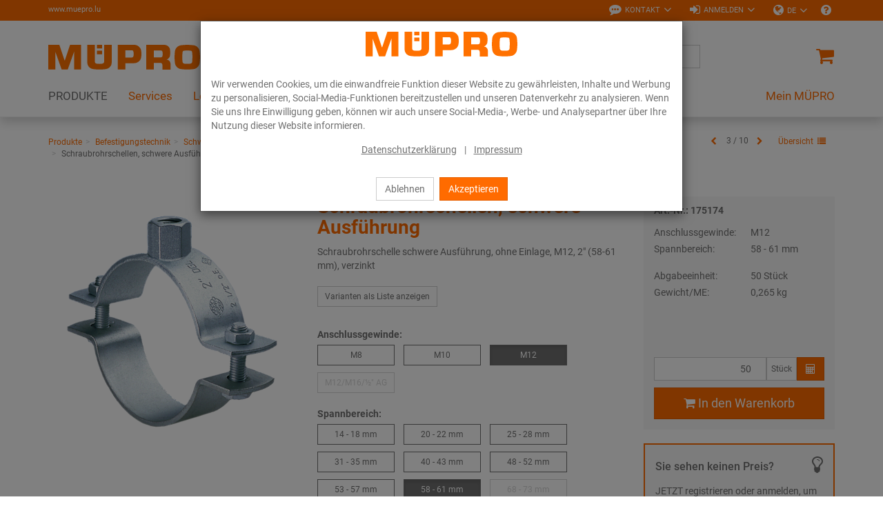

--- FILE ---
content_type: text/html; charset=UTF-8
request_url: https://www.muepro.lu/de/Online-Shop/Befestigungstechnik/Schwerlast-befestigung/Rohrschellen-und-Zubehoer-fuer-die-Schwerlastbefestigung/Schraubrohrschellen-schwere-Ausfuehrung-M12-58-61-mm.html
body_size: 24543
content:
<!DOCTYPE html>
<html lang="de" >
    <head>

                        <meta http-equiv="X-UA-Compatible" content="IE=edge"><meta name="viewport" id="Viewport" content="width=device-width, initial-scale=1, maximum-scale=1, minimum-scale=1, user-scalable=no"><meta http-equiv="Content-Type" content="text/html; charset=UTF-8"><title>MÜPRO | Schraubrohrschellen, schwere Ausführung M12 | 58 - 61 mm</title><meta name="description" content="Schraubrohrschellen, schwere Ausführung - AnwendungVerwendbar als RohrleitungsfestpunktZur Verwendung bei Installationen ohne SchalldämmanforderungenBefestigung von SprinklerrohrleitungenPassend für d"><meta name="keywords" content="schraubrohrschellen, schwere, ausführung, m12, 58, -, 61, mm, produkte, befestigungstechnik, schwerlast­befestigung, rohrschellen, zubehör, schwerlastbefestigung"><meta property="og:site_name" content="https://www.muepro.lu/"><meta property="og:title" content="MÜPRO | Schraubrohrschellen, schwere Ausführung M12 | 58 - 61 mm"><meta property="og:description" content="Schraubrohrschellen, schwere Ausführung - AnwendungVerwendbar als RohrleitungsfestpunktZur Verwendung bei Installationen ohne SchalldämmanforderungenBefestigung von SprinklerrohrleitungenPassend für d"><meta property="og:type" content="product"><meta property="og:image" content="https://www.muepro.lu/out/pictures/generated/product/1/360_360_80/PIC_SRS-OHNE-EINLAGE-SCHWERE-AUSFUEHRUNG.png"><meta property="og:url" content="https://www.muepro.lu/de/Produkte/Befestigungstechnik/Schwerlast-befestigung/Rohrschellen-und-Zubehoer-fuer-die-Schwerlastbefestigung/Schraubrohrschellen-schwere-Ausfuehrung-lu.html"><link rel="canonical" href="https://www.muepro.lu/de/Produkte/Befestigungstechnik/Schwerlast-befestigung/Rohrschellen-und-Zubehoer-fuer-die-Schwerlastbefestigung/Schraubrohrschellen-schwere-Ausfuehrung-lu.html"><link rel="alternate" hreflang="de" href="https://www.muepro.lu/de/Online-Shop/Befestigungstechnik/Schwerlast-befestigung/Rohrschellen-und-Zubehoer-fuer-die-Schwerlastbefestigung/Schraubrohrschellen-schwere-Ausfuehrung-M12-58-61-mm.html"/><link rel="alternate" hreflang="x-default" href="https://www.muepro.lu/Boutique-en-ligne/Technique-de-fixation/Supports-lourds/Colliers-et-accessoires-pour-supports-lourds/Collier-a-vis-lourd-M12-58-61-mm.html"/><link rel="alternate" hreflang="fr" href="https://www.muepro.lu/Boutique-en-ligne/Technique-de-fixation/Supports-lourds/Colliers-et-accessoires-pour-supports-lourds/Collier-a-vis-lourd-M12-58-61-mm.html"/><!-- iOS Homescreen Icon (version < 4.2)--><link rel="apple-touch-icon-precomposed" media="screen and (resolution: 163dpi)" href="https://www.muepro.lu/out/c4s_muepro/img/favicons/favicon.ico" /><!-- iOS Homescreen Icon --><link rel="apple-touch-icon-precomposed" href="https://www.muepro.lu/out/c4s_muepro/img/favicons/favicon.ico" /><!-- iPad Homescreen Icon (version < 4.2) --><link rel="apple-touch-icon-precomposed" media="screen and (resolution: 132dpi)" href="https://www.muepro.lu/out/c4s_muepro/img/favicons/favicon.ico" /><!-- iPad Homescreen Icon --><link rel="apple-touch-icon-precomposed" sizes="72x72" href="https://www.muepro.lu/out/c4s_muepro/img/favicons/favicon.ico" /><!-- iPhone 4 Homescreen Icon (version < 4.2) --><link rel="apple-touch-icon-precomposed" media="screen and (resolution: 326dpi)" href="https://www.muepro.lu/out/c4s_muepro/img/favicons/favicon.ico" /><!-- iPhone 4 Homescreen Icon --><link rel="apple-touch-icon-precomposed" sizes="114x114" href="https://www.muepro.lu/out/c4s_muepro/img/favicons/favicon.ico" /><!-- new iPad Homescreen Icon and iOS Version > 4.2 --><link rel="apple-touch-icon-precomposed" sizes="144x144" href="https://www.muepro.lu/out/c4s_muepro/img/favicons/favicon.ico" /><!-- Windows 8 --><meta name="msapplication-TileColor" content="#D83434"> <!-- Kachel-Farbe --><meta name="msapplication-TileImage" content="https://www.muepro.lu/out/c4s_muepro/img/favicons/favicon.ico"><!-- Fluid --><link rel="fluid-icon" href="https://www.muepro.lu/out/c4s_muepro/img/favicons/favicon.ico" title="MÜPRO | Schraubrohrschellen, schwere Ausführung M12 | 58 - 61 mm" /><!-- Shortcut Icons --><link rel="shortcut icon" href="https://www.muepro.lu/out/c4s_muepro/img/favicons/favicon.ico?rand=1" type="image/x-icon" /><link rel="icon" href="https://www.muepro.lu/out/c4s_muepro/img/favicons/favicon.ico" sizes="16x16" /><link rel="icon" href="https://www.muepro.lu/out/c4s_muepro/img/favicons/favicon.ico" sizes="32x32" /><link rel="icon" href="https://www.muepro.lu/out/c4s_muepro/img/favicons/favicon.ico" sizes="48x48" /><link rel="icon" href="https://www.muepro.lu/out/c4s_muepro/img/favicons/favicon.ico" sizes="64x64" /><link rel="icon" href="https://www.muepro.lu/out/c4s_muepro/img/favicons/favicon.ico" sizes="128x128" />    
    

    

        
    
    

    

    


                <link rel="stylesheet" type="text/css" href="https://www.muepro.lu/modules/c4s/c4s_attribute_extension_muepro/out/src/css/c4s_attribute_extension_muepro.css?1768215777" />
<link rel="stylesheet" type="text/css" href="https://www.muepro.lu/modules/c4s/c4s_liveprice/out/src/css/c4s_liveprice.css?1768215777" />
<link rel="stylesheet" type="text/css" href="https://www.muepro.lu/modules/c4s/c4s_article_extension_muepro/out/src/css/c4s_article_extension_muepro_details.css?1768215777" />
<link rel="stylesheet" type="text/css" href="https://www.muepro.lu/out/c4s_muepro/src/css/libs/photoswipe/photoswipe.min.css?1768215777" />
<link rel="stylesheet" type="text/css" href="https://www.muepro.lu/out/c4s_muepro/src/css/libs/photoswipe/photoswipe-default-skin.min.css?1768215777" />
<link rel="stylesheet" type="text/css" href="https://www.muepro.lu/modules/c4s/c4s_badges_muepro/out/src/css/c4s_badges_muepro.css?1768215777" />
<link rel="stylesheet" type="text/css" href="https://www.muepro.lu/modules/c4s/c4s_article_extension_muepro/out/src/css/c4s_article_extension_muepro_accessoire_modal.css?1768215777" />
<link rel="stylesheet" type="text/css" href="https://www.muepro.lu/out/c4s_muepro/src/css/libs/datatables/datatables-bootstrap.min.css?1768215777" />
<link rel="stylesheet" type="text/css" href="https://www.muepro.lu/out/c4s_muepro/src/css/libs/datatables/datatables-fixed-columns-bootstrap.min.css?1768215777" />
<link rel="stylesheet" type="text/css" href="https://www.muepro.lu/modules/c4s/c4s_cookie_manager_muepro/out/src/css/c4s_cookie_manager_muepro.css?1768215777" />
<link rel="stylesheet" type="text/css" href="https://www.muepro.lu/modules/c4s/c4s_search/out/src/css/c4s_search_autosuggest.css?1768215777" />
<link rel="stylesheet" type="text/css" href="https://www.muepro.lu/out/c4s_muepro/src/css/libs/roboto/roboto.min.css?1768215777" />
<link rel="stylesheet" type="text/css" href="https://www.muepro.lu/out/c4s_muepro/src/css/libs/font-awesome/font-awesome.min.css?1768215777" />
<link rel="stylesheet" type="text/css" href="https://www.muepro.lu/out/c4s_muepro/src/css/styles.min.css?1768215829" />
<link rel="stylesheet" type="text/css" href="https://www.muepro.lu/out/c4s_muepro/src/css/libs/bootstrap-select/bootstrap-select.min.css?1768215777" />
<link rel="stylesheet" type="text/css" href="https://www.muepro.lu/out/c4s_muepro/src/css/libs/bootstrap-float-label/bootstrap-float-label.min.css?1768215777" />
<link rel="stylesheet" type="text/css" href="https://www.muepro.lu/out/c4s_muepro/src/css/libs/flexslider/flexslider.min.css?1768215777" />
<link rel="stylesheet" type="text/css" href="https://www.muepro.lu/out/c4s_muepro/src/css/libs/formvalidation/v1.x/formValidation.min.css?1768215777" />
<link rel="stylesheet" type="text/css" href="https://www.muepro.lu/out/c4s_muepro/src/css/vendor_overwrites.min.css?1768215830" />
<link rel="stylesheet" type="text/css" href="https://www.muepro.lu/modules/c4s/c4s_search_muepro/out/src/css/c4s_search_muepro.css?1768215777" />
<link rel="stylesheet" type="text/css" href="https://www.muepro.lu/modules/c4s/c4s_visual_cms/out/src/css/c4s_visual_cms.css?1768215777" />
<link rel="stylesheet" type="text/css" href="https://www.muepro.lu/modules/c4s/c4s_bonus_points_muepro/out/src/css/c4s_bonus_points_muepro.css?1768215777" />
<link rel="stylesheet" type="text/css" href="https://www.muepro.lu/modules/ddoe/visualcms/out/src/css/style.min.css" />
<link rel="stylesheet" type="text/css" href="https://www.muepro.lu/modules/c4s/c4s_cms_templates_muepro/out/src/css/c4s_cms_templates_zebra.css?1768215777" />


            <!-- Google Tag Manager -->
    <script>(function(w,d,s,l,i){w[l]=w[l]||[];w[l].push({'gtm.start': new Date().getTime(),event:'gtm.js'});var f=d.getElementsByTagName(s)[0], j=d.createElement(s),dl=l!='dataLayer'?'&l='+l:'';j.async=true;j.src='https://www.googletagmanager.com/gtm.js?id='+i+dl;f.parentNode.insertBefore(j,f);
                })(window,document,'script','dataLayer', 'GTM-KC6XLSF');</script>
    <!-- End Google Tag Manager -->

        <!-- HTML5 shim and Respond.js IE8 support of HTML5 elements and media queries -->
        <!--[if lt IE 9]>
                            <script src="https://www.muepro.lu/out/c4s_muepro/src/js/libs/html5shiv/html5shiv.min.js"></script>
                <script src="https://www.muepro.lu/out/c4s_muepro/src/js/libs/respond/respond.min.js"></script>
                    <![endif]-->
    </head>
  <!-- OXID eShop Enterprise Edition, Version 6, Shopping Cart System (c) OXID eSales AG 2003 - 2026 - https://www.oxid-esales.com -->

        
            


            <body class="cl-details "
           style="background:#FFF;"          data-mid="7">

            <!-- Google Tag Manager (noscript) -->
        <noscript>
                <iframe src="https://www.googletagmanager.com/ns.html?id=GTM-KC6XLSF" height="0" width="0" style="display:none;visibility:hidden"></iframe>
        </noscript>
    <!-- End Google Tag Manager (noscript) -->

                

                            <div id="c4sCookieModal" class="modal fade" tabindex="-1" role="dialog" data-backdrop="static">
        <div class="modal-dialog modal-sm" role="document">
            <div class="modal-content">
                <div class="modal-header text-center c4s-cookie-modal-header">
                    <a class="c4s-cookie-modal-logo-link"
                       href="https://www.muepro.lu/startseite/"
                       title="MÜPRO">
                        <img src="https://www.muepro.lu/out/c4s_muepro/img/logo_muepro.svg"
                             alt="MÜPRO"
                             style="width:220px;max-width:100%;height:auto;max-height:50px;" />
                    </a>
                </div>

                <div class="modal-body">
                                            Wir verwenden Cookies, um die einwandfreie Funktion dieser Website zu gewährleisten, Inhalte und Werbung zu personalisieren, Social-Media-Funktionen bereitzustellen und unseren Datenverkehr zu analysieren. Wenn Sie uns Ihre Einwilligung geben, können wir auch unsere Social-Media-, Werbe- und Analysepartner über Ihre Nutzung dieser Website informieren.
                    
                    <div class="c4s-cookie-modal-links text-center">
                                                    <a class="c4s-cookie-modal-link" href="https://www.muepro.lu/de/Datenschutzerklaerung/">Datenschutzerklärung</a>
                                                <span>|</span>
                                                    <a class="c4s-cookie-modal-link" href="https://www.muepro.lu/de/Impressum/">Impressum</a>
                                            </div>
                </div>

                <div class="modal-footer c4s-cookie-modal-footer">
                    <button class="btn btn-default c4s-cookie-modal-button" data-dismiss="modal">Ablehnen</button>
                    <button class="btn btn-primary c4s-cookie-modal-button c4s-cookies-accept" data-dismiss="modal">Akzeptieren</button>
                </div>
            </div>
        </div>
    </div>

    


        
                        
    <header id="header">
        
            <div class="header-top">
                <div class="container">
                    <div class="row">
                        <div class="col-xs-12 menus-col c4s-header-bar fullwidth">
                            <div class="menu-url-header hidden-sm hidden-md pull-left">
                                <span>
                                                                             <a href="http://www.muepro.lu" target="_blank">www.muepro.lu</a>
                                                                     </span>
                            </div>
                            <div class="menu-dropdowns pull-right">

                                                                                                        
                                    <div id="showContactForms" class="btn-group service-menu c4s-header-servicemenu c4s-show-contact-forms">
        <button type="button"
                class="btn dropdown-toggle"
                data-toggle="dropdown">
            <i class="fa fa-commenting" aria-hidden="true"></i>            <span class="hidden-xs">Kontakt</span>
            <i class="fa fa-angle-down hidden-xs" aria-hidden="true"></i>        </button>

        <div class="dropdown-menu dropdown-menu-right" role="menu">
            <div class="container-fluid  clearfix "><div class="row"><div class="col-sm-12 col-xs-12"><div class='c4s-cms-contact-widget'>
                    <div class='c4s-cms-contact-icon'><i class='fa fa-clock-o'></i></div>
                    <div class='c4s-cms-contact-content'><b>Servicezeiten</b><br>Mo–Fr: 7.30–16.45 Uhr</div>
                </div></div></div><div class="row"><div class="col-sm-12 col-xs-12"><div class='c4s-cms-contact-widget'>
                    <div class='c4s-cms-contact-icon'><i class='fa fa-phone'></i></div>
                    <div class='c4s-cms-contact-content'><b>Telefon</b><br><a href="tel:+352296248">+35 2 29 62 48</a></div>
                </div></div></div><div class="row"><div class="col-sm-12 col-xs-12"><div class='c4s-cms-contact-widget'>
                    <div class='c4s-cms-contact-icon'><i class='fa fa-fax'></i></div>
                    <div class='c4s-cms-contact-content'><b>Fax</b><br>+35 2 29 62 47<br></div>
                </div></div></div><div class="row"><div class="col-sm-12 col-xs-12"><div class='c4s-cms-contact-widget'>
                    <div class='c4s-cms-contact-icon'><i class='fa fa-pencil'></i></div>
                    <div class='c4s-cms-contact-content'><b>E-Mail</b><br><a href="mailto:info@muepro.lu">info@muepro.lu</a></div>
                </div></div></div><div class="row"><div class="col-sm-12 col-xs-12"><div class='c4s-cms-contact-widget'>
                    <div class='c4s-cms-contact-icon'><i class='fa fa-envelope'></i></div>
                    <div class='c4s-cms-contact-content'><b>Anfrage</b><br><a href="https://www.muepro.lu/de/kontakt/">Kontaktformular</a></div>
                </div></div></div></div>        </div>
    </div>

                                                                    

                                                                    
                                                                                                                                                                                                            <div id="showLogin" class="btn-group service-menu c4s-header-servicemenu showLogin">
    <button type="button" class="btn dropdown-toggle" data-toggle="dropdown">
        
                            <i class="fa fa-sign-in"></i>                <span class="hidden-xs">Anmelden</span>
                                                                <i class="fa fa-angle-down hidden-xs"></i>        
    </button>
    <div class="dropdown-menu dropdown-menu-right pull-right fullwidth" role="menu">
        
                            <div class="container">
                        <div class="row">
                                    <div class="hidden-xs col-sm-6 col-md-5 c4s-register-box">
                        
                            <div class="content" data-mh="loginbox-content">
                                                                    <h3 class="text-center">Willkommen!</h3>
                                    <p><p><br></p><p>Registrieren Sie sich jetzt und profitieren Sie von allen Vorteilen:</p><ul><li><b>Immer und überall</b> online bestellen</li><li><b>Bestellvorlagen </b>und <b>Schnellerfassung</b></li><li><b>Auftragshistorie </b>und&nbsp;<b>Benutzerselbstverwaltung</b></li></ul><p></p></p>
                                                            </div>
                            <a class="btn btn-block btn-secondary" role="button" href="https://www.muepro.lu/de/konto-eroeffnen/" title="Registrieren">Registrieren</a>
                        
                    </div>
                    <div class="col-xs-12 col-sm-6 col-md-push-2 col-md-5 c4s-login-box">
                        
                            <div class="service-menu-box clearfix">
                                

                    
            
                                            
                    
                
                    
                
                
                    
                            
                        
                
                


    <form class="form c4s-loginbox" name="login" action="https://www.muepro.lu/index.php?lang=0&amp;" method="post" novalidate="novalidate">
        <div class="loginBox" >
            
<input type="hidden" name="lang" value="0" />
            <input type="hidden" name="cnid" value="7_4221" />
<input type="hidden" name="listtype" value="list" />
<input type="hidden" name="actcontrol" value="details" />

            <input type="hidden" name="fnc" value="login_noredirect">
            <input type="hidden" name="cl" value="details">
                        <input type="hidden" name="pgNr" value="0">
            <input type="hidden" name="CustomError" value="loginBoxErrors">
                            <input type="hidden" name="anid" value="7_121826_175174">
            
            <div class="content" data-mh="loginbox-content">
                                    <h3 class="text-center">Anmeldung</h3>
                
                <div class="form-group">
                    <label>E-Mail-Adresse</label>
                    <input type="email" name="lgn_usr" value="" class="form-control"
                           required="required"
                           ="true"
                           ="Bitte Wert angeben."
                           ="true"
                           ="Bitte geben Sie eine gültige E-Mail-Adresse ein."
                           tabindex="2"
                    >
                                    </div>

                <div class="form-group">
                    <label>Passwort</label>
                    <div class="input-group c4s-input-password-wrapper">
                        <input type="password" name="lgn_pwd" class="form-control c4s-input-password" value=""
                            required="required"
                            ="true"
                            ="Bitte Wert angeben."
                            tabindex="3"
                        >
                        <div class="input-group-btn">
                            <button class="btn btn-default c4s-input-password-controller" type="button">
                                <span class="glyphicon glyphicon-eye-open c4s-input-show-password"></span>
                                <span class="glyphicon glyphicon-eye-close hidden c4s-input-hide-password"></span>
                            </button>
                        </div>
                    </div>
                                    </div>

                <div class="forgot-pwd">
                    <a class="btn-pwd" href="https://www.muepro.lu/de/passwort-vergessen/" title="Passwort vergessen?" tabindex="4">Passwort vergessen?</a>
                </div>

                                    <div class="form-group">
                        <div class="checkbox">
                            <input id="remember" type="checkbox" class="checkbox" value="1" name="lgn_cook" tabindex="5">
                            <label for="remember">Angemeldet bleiben</label>
                        </div>
                    </div>
                            </div>

            <button type="submit" class="btn btn-block btn-primary" tabindex="6">Anmelden</button>

                            <div class="c4s-register-link">
                                        <a href="https://www.muepro.lu/de/konto-eroeffnen/" class="c4s-registerLink" tabindex="260" title="Registrieren Sie sich jetzt!">Registrieren Sie sich jetzt!
    &nbsp;<span class="fa fa-pencil-square-o"></span>
</a>
                </div>
                            
            

        </div>
    </form>
                            </div>
                        
                    </div>
                            </div>
                            </div>
                    
    </div>
</div>
                                    
                                
                                
                                                                        <div class="btn-group languages-menu ">
        <button type="button" class="btn dropdown-toggle" data-toggle="dropdown">
                        
                                <i class="fa fa-globe"></i><span class="hidden-xs"> DE </span> <i class="fa fa-angle-down hidden-xs"></i>
            
        </button>
        <ul class="dropdown-menu dropdown-menu-right" role="menu">
            
                                                                                                                        <li class="active">
                        <a class="flag de" title="Deutsch" href="https://www.muepro.lu/de/Online-Shop/Befestigungstechnik/Schwerlast-befestigung/Rohrschellen-und-Zubehoer-fuer-die-Schwerlastbefestigung/Schraubrohrschellen-schwere-Ausfuehrung-M12-58-61-mm.html" hreflang="de">
                            <img src="https://www.muepro.lu/out/c4s_muepro/img/lang/de.png" alt=""/> Deutsch
                        </a>
                    </li>
                                                                            <li>
                        <a class="flag fr" title="Französisch" href="https://www.muepro.lu/Boutique-en-ligne/Technique-de-fixation/Supports-lourds/Colliers-et-accessoires-pour-supports-lourds/Collier-a-vis-lourd-M12-58-61-mm.html" hreflang="fr">
                            <img src="https://www.muepro.lu/out/c4s_muepro/img/lang/fr.png" alt=""/> Französisch
                        </a>
                    </li>
                            
        </ul>
    </div>

                                

                                
                                                                                                        

                                
                                                                                                                                                                                                                                                                                                                                            

                                                                    
                                                                            
                                
                                                                    <div class="btn-group other c4s-header-servicemenu-faq">
                                        <ul class="list-unstyled">
                                            <li>
                                                <a
                                                    href="https://www.muepro.lu/de/FAQ/"
                                                    data-toggle="tooltip"
                                                    data-placement="bottom"
                                                    data-container="body"
                                                    data-snippet-ident="c4s_header_servicemenu_faq_tooltip"
                                                                                                    >
                                                    <i class="fa fa-question-circle"></i>
                                                </a>
                                            </li>
                                        </ul>
                                    </div>
                                
                                                                <div class="reveal-modal-bg fullwidth" style="display: none"></div>
                            </div>
                        </div>
                    </div>
                </div>
            </div>
        

                    
                <div class="header-box" id="header-box">
                    <div class="container">
                        <div class="row header-box-row">
                            <div class="col-xs-3 col-sm-2 hidden-md hidden-lg icons-col icons-col-left text-left">
                                <span id="navigation-menu-btn" class="hidden-md hidden-lg menu-btn" data-toggle="collapse" data-target=".navbar-ex1-collapse">
                                    <i class="fa fa-bars" aria-hidden="true"></i>
                                </span>

                                                                                                    
                                                            </div>
                            <div class="col-xs-6 col-sm-8 col-md-3 logo-col">
                                
                                                                                                                                                <a href="https://www.muepro.lu/startseite/" title="MÜPRO">
                                        <img src="https://www.muepro.lu/out/c4s_muepro/img/logo_muepro.svg" alt="MÜPRO" style="width:220px;max-width:100%;height:auto;max-height:50px;">
                                    </a>
                                
                            </div>
                            <div class="col-xs-3 col-sm-2 col-md-2 col-md-push-7 icons-col icons-col-left text-right">
                                                                    <div class="menu-dropdowns">    
        
<div class="btn-group minibasket-menu">
            <a class="btn clickToBasket"
                           data-toggle="modal"
                data-target="#c4sLoginBoxModal"
            >
            
                                <i class="fa fa-shopping-cart fa-lg" aria-hidden="true"></i>
            
        </a>
    </div></div>
                                                            </div>
                            <div class="col-xs-12 col-md-7 col-md-pull-2 search-col">
                                
            <form class="form search" action="https://www.muepro.lu/index.php?lang=0&amp;" method="get" name="search">
            
<input type="hidden" name="lang" value="0" />
            <input type="hidden" name="cl" value="search">

            
                <div class="input-group">

                    
                        <span class="input-group-btn">
                            
                                <button type="submit" class="btn btn-search" title="Suchen">
                                    <i class="fa fa-search"></i>
                                </button>
                            
                        </span>
                    

                    
                        <input class="form-control" type="text" id="searchParam" name="searchparam" value="" placeholder="Suche">
                    


                </div>
            

<!-- Containers for the picker and the results -->
<div id="scandit-barcode-picker"></div>
        </form>
    
<script>
    var sMinSearchChars = "3";
</script>


    



    
                                </div>
                        </div>
                    </div>
                                    </div>
            

                             
                    <nav id="mainnav" class="navbar navbar-default navbar-offcanvas">
            <div class="container">

                
                    <div class="collapse navbar-collapse navbar-ex1-collapse">

                        <ul id="navigation" class="nav navbar-nav" data-lang-more="Mehr">
                                                        
                            
                                                                    
                                                                                                                             <li class="active dropdown c4s-nav-dropdown first">
                                                <a href="https://www.muepro.lu/de/Produkte/" class="hidden-xs hidden-sm dropdown-toggle" data-toggle="dropdown">
                                                    <span class="c4s-category-title">PRODUKTE</span>
                                                </a>
                                                                                                    <a href="https://www.muepro.lu/de/Produkte/" class="hidden-md hidden-lg">
                                                        <span class="c4s-category-title">PRODUKTE</span>
                                                    </a>
                                                    <span class="hidden-md hidden-lg submenu-opener" data-toggle="dropdown">
                                                    <i class="fa fa-chevron-right"></i>
                                                </span>
                                                
                                                                                                                                                                                                            <ul class="categories dropdown-menu">
                                                                                                                        <li class="fullwidth-container">
                                                                <div class="container">
                                                                    <ul>
                                                                                                                                                    
    
                        

                            <li class="row">
                            
                        
                        <div class="col-md-24 c4s_subcategorylevel1">
                <div class="subcat-info no-img" data-mh="category-menu-subcatinfo-1">
                    <a href="https://www.muepro.lu/de/Produkte/Befestigungstechnik/" class="c4s_subcategorylevel1_link">
                        <span class="c4s-category-title">Befestigungstechnik</span>
                    </a>
                </div>

                                        <ul class="c4s_subcategorylevel2">
                                                    <li>
                    <a href="https://www.muepro.lu/de/Produkte/Befestigungstechnik/Schallschutz/" class="c4s_subcategorylevel2_link">
                        <span class="c4s-category-title"><span class="hidden-md hidden-lg">- </span>Schallschutz</span>
                    </a>
                </li>
                                                                <li>
                    <a href="https://www.muepro.lu/de/Produkte/Befestigungstechnik/Rohrschellen/" class="c4s_subcategorylevel2_link">
                        <span class="c4s-category-title"><span class="hidden-md hidden-lg">- </span>Rohrschellen</span>
                    </a>
                </li>
                                                                <li>
                    <a href="https://www.muepro.lu/de/Produkte/Befestigungstechnik/Installationsschienen/" class="c4s_subcategorylevel2_link">
                        <span class="c4s-category-title"><span class="hidden-md hidden-lg">- </span>Installationsschienen</span>
                    </a>
                </li>
                                                                <li>
                    <a href="https://www.muepro.lu/de/Produkte/Befestigungstechnik/Montageteile/" class="c4s_subcategorylevel2_link">
                        <span class="c4s-category-title"><span class="hidden-md hidden-lg">- </span>Montageteile</span>
                    </a>
                </li>
                                                                <li>
                    <a href="https://www.muepro.lu/de/Produkte/Befestigungstechnik/Fest-und-Lospunkte/" class="c4s_subcategorylevel2_link">
                        <span class="c4s-category-title"><span class="hidden-md hidden-lg">- </span>Fest- und Lospunkte</span>
                    </a>
                </li>
                                                                <li>
                    <a href="https://www.muepro.lu/de/Produkte/Befestigungstechnik/Schwerlast-befestigung/" class="c4s_subcategorylevel2_link">
                        <span class="c4s-category-title"><span class="hidden-md hidden-lg">- </span>Schwerlast­befestigung</span>
                    </a>
                </li>
                                                                <li>
                    <a href="https://www.muepro.lu/de/Produkte/Befestigungstechnik/Lueftungsbefestigung/" class="c4s_subcategorylevel2_link">
                        <span class="c4s-category-title"><span class="hidden-md hidden-lg">- </span>Lüftungsbefestigung</span>
                    </a>
                </li>
                                                                <li>
                    <a href="https://www.muepro.lu/de/Produkte/Befestigungstechnik/Sprinklerbefestigung/" class="c4s_subcategorylevel2_link">
                        <span class="c4s-category-title"><span class="hidden-md hidden-lg">- </span>Sprinklerbefestigung</span>
                    </a>
                </li>
                                                                <li>
                    <a href="https://www.muepro.lu/de/Produkte/Befestigungstechnik/Rohrverbinder/" class="c4s_subcategorylevel2_link">
                        <span class="c4s-category-title"><span class="hidden-md hidden-lg">- </span>Rohrverbinder</span>
                    </a>
                </li>
                                                                <li>
                    <a href="https://www.muepro.lu/de/Produkte/Befestigungstechnik/Beschilderung/" class="c4s_subcategorylevel2_link">
                        <span class="c4s-category-title"><span class="hidden-md hidden-lg">- </span>Beschilderung</span>
                    </a>
                </li>
                                                                <li>
                    <a href="https://www.muepro.lu/de/Produkte/Befestigungstechnik/Duebel/" class="c4s_subcategorylevel2_link">
                        <span class="c4s-category-title"><span class="hidden-md hidden-lg">- </span>Dübel</span>
                    </a>
                </li>
                                                                <li>
                    <a href="https://www.muepro.lu/de/Produkte/Befestigungstechnik/Edelstahlprodukte/" class="c4s_subcategorylevel2_link">
                        <span class="c4s-category-title"><span class="hidden-md hidden-lg">- </span>Edelstahlprodukte</span>
                    </a>
                </li>
                                                                <li>
                    <a href="https://www.muepro.lu/de/Produkte/Befestigungstechnik/Feuerverzinkte-Produkte/" class="c4s_subcategorylevel2_link">
                        <span class="c4s-category-title"><span class="hidden-md hidden-lg">- </span>Feuerverzinkte Produkte</span>
                    </a>
                </li>
                                            </ul>
                            </div>

                                            

            
                        
                        <div class="col-md-24 c4s_subcategorylevel1">
                <div class="subcat-info no-img" data-mh="category-menu-subcatinfo-1">
                    <a href="https://www.muepro.lu/de/Produkte/Brandschutz/" class="c4s_subcategorylevel1_link">
                        <span class="c4s-category-title">Brandschutz</span>
                    </a>
                </div>

                                        <ul class="c4s_subcategorylevel2">
                                                    <li>
                    <a href="https://www.muepro.lu/de/Produkte/Brandschutz/Brandabschottung/" class="c4s_subcategorylevel2_link">
                        <span class="c4s-category-title"><span class="hidden-md hidden-lg">- </span>Brandabschottung</span>
                    </a>
                </li>
                                                                <li>
                    <a href="https://www.muepro.lu/de/Produkte/Brandschutz/Brandgepruefte-Befestigungen/" class="c4s_subcategorylevel2_link">
                        <span class="c4s-category-title"><span class="hidden-md hidden-lg">- </span>Brandgeprüfte Befestigungen</span>
                    </a>
                </li>
                        </ul>
                            </div>

                                            

            
                        
                        <div class="col-md-24 c4s_subcategorylevel1">
                <div class="subcat-info no-img" data-mh="category-menu-subcatinfo-1">
                    <a href="https://www.muepro.lu/de/Produkte/Isolierungen/" class="c4s_subcategorylevel1_link">
                        <span class="c4s-category-title">Isolierungen</span>
                    </a>
                </div>

                            </div>

                                            

            
                        
                        <div class="col-md-24 c4s_subcategorylevel1">
                <div class="subcat-info no-img" data-mh="category-menu-subcatinfo-1">
                    <a href="https://www.muepro.lu/de/Produkte/Dicht-und-Schutzstoffe/" class="c4s_subcategorylevel1_link">
                        <span class="c4s-category-title">Dicht- und Schutzstoffe</span>
                    </a>
                </div>

                                        <ul class="c4s_subcategorylevel2">
                                                    <li>
                    <a href="https://www.muepro.lu/de/Produkte/Dicht-und-Schutzstoffe/Klebebaender-Dichtstoffe-und-Kleber/" class="c4s_subcategorylevel2_link">
                        <span class="c4s-category-title"><span class="hidden-md hidden-lg">- </span>Klebebänder, Dichtstoffe und Kleber</span>
                    </a>
                </li>
                                                                <li>
                    <a href="https://www.muepro.lu/de/Produkte/Dicht-und-Schutzstoffe/Oberflaechenbeschichtung/" class="c4s_subcategorylevel2_link">
                        <span class="c4s-category-title"><span class="hidden-md hidden-lg">- </span>Oberflächenbeschichtung</span>
                    </a>
                </li>
                                                                <li>
                    <a href="https://www.muepro.lu/de/Produkte/Dicht-und-Schutzstoffe/Zubehoer/" class="c4s_subcategorylevel2_link">
                        <span class="c4s-category-title"><span class="hidden-md hidden-lg">- </span>Zubehör</span>
                    </a>
                </li>
                        </ul>
                            </div>

                                            

            
                        
                        <div class="col-md-24 c4s_subcategorylevel1">
                <div class="subcat-info no-img" data-mh="category-menu-subcatinfo-1">
                    <a href="https://www.muepro.lu/de/Produkte/Werkzeuge/" class="c4s_subcategorylevel1_link">
                        <span class="c4s-category-title">Werkzeuge</span>
                    </a>
                </div>

                                        <ul class="c4s_subcategorylevel2">
                                                    <li>
                    <a href="https://www.muepro.lu/de/Produkte/Werkzeuge/Messwerkzeuge/" class="c4s_subcategorylevel2_link">
                        <span class="c4s-category-title"><span class="hidden-md hidden-lg">- </span>Messwerkzeuge</span>
                    </a>
                </li>
                                                                <li>
                    <a href="https://www.muepro.lu/de/Produkte/Werkzeuge/Schraubwerkzeuge/" class="c4s_subcategorylevel2_link">
                        <span class="c4s-category-title"><span class="hidden-md hidden-lg">- </span>Schraubwerkzeuge</span>
                    </a>
                </li>
                                                                <li>
                    <a href="https://www.muepro.lu/de/Produkte/Werkzeuge/Trenn-und-Lochwerkzeuge/" class="c4s_subcategorylevel2_link">
                        <span class="c4s-category-title"><span class="hidden-md hidden-lg">- </span>Trenn- und Lochwerkzeuge</span>
                    </a>
                </li>
                                                                <li>
                    <a href="https://www.muepro.lu/de/Produkte/Werkzeuge/Setzwerkzeuge/" class="c4s_subcategorylevel2_link">
                        <span class="c4s-category-title"><span class="hidden-md hidden-lg">- </span>Setzwerkzeuge</span>
                    </a>
                </li>
                                                                <li>
                    <a href="https://www.muepro.lu/de/Produkte/Werkzeuge/Bohrer-und-Saegeblaetter/" class="c4s_subcategorylevel2_link">
                        <span class="c4s-category-title"><span class="hidden-md hidden-lg">- </span>Bohrer und Sägeblätter</span>
                    </a>
                </li>
                                                                <li>
                    <a href="https://www.muepro.lu/de/Produkte/Werkzeuge/Aufbewahrungsboxen-und-Arbeitszubehoer/" class="c4s_subcategorylevel2_link">
                        <span class="c4s-category-title"><span class="hidden-md hidden-lg">- </span>Aufbewahrungsboxen und Arbeitszubehör</span>
                    </a>
                </li>
                        </ul>
                            </div>

                            </li>
                                                
                                                                                                                                            </ul>
                                                                </div>
                                                            </li>
                                                                                                                    </ul>
                                                                                                                                                </li>
                                        
                                                                                                                            
                                            <li class="dropdown c4s-nav-dropdown">
                                                <a href="https://www.muepro.lu/de/Services/" class="hidden-xs hidden-sm dropdown-toggle" data-toggle="dropdown">
                                                    Services
                                                </a>
                                                                                                    <a href="https://www.muepro.lu/de/Services/" class="hidden-md hidden-lg">
                                                        Services
                                                    </a>
                                                    <span class="hidden-md hidden-lg submenu-opener" data-toggle="dropdown">
                                                        <i class="fa fa-chevron-right"></i>
                                                    </span>
                                                
                                                                                                                                                    <ul class="categories dropdown-menu" data-content-cat-count="1">
                                                                                                                    <li class="fullwidth-container">
                                                                <div class="container">
                                                                    <ul>
                                                                                                                                        <li class="row">
        
        <div class="col-md-2 c4s_subcategorylevel1">
            <div class="subcat-info no-img" data-mh="category-menu-subcatinfo-1">
                <a href="https://www.muepro.lu/de/Services/Projektservices/" class="c4s_subcategorylevel1_link">
                    <span>Projektservices</span>
                </a>
            </div>
                                <ul class="c4s_subcategorylevel2">
                    <li>
                <a href="https://www.muepro.lu/de/Services/Projektservices/Projektmanagement-und-technische-Beratung/" class="c4s_subcategorylevel2_link">
                    <span class="hidden-md hidden-lg">- </span>                    Projektmanagement und technische Beratung
                </a>
            </li>
                    <li>
                <a href="https://www.muepro.lu/de/Services/Projektservices/Vormontage/" class="c4s_subcategorylevel2_link">
                    <span class="hidden-md hidden-lg">- </span>                    Vormontage
                </a>
            </li>
            </ul>
                    </div>

                    
        <div class="col-md-2 c4s_subcategorylevel1">
            <div class="subcat-info no-img" data-mh="category-menu-subcatinfo-1">
                <a href="https://www.muepro.lu/de/Services/Digitale-Services/" class="c4s_subcategorylevel1_link">
                    <span>Digitale Services</span>
                </a>
            </div>
                                <ul class="c4s_subcategorylevel2">
                    <li>
                <a href="https://www.muepro.lu/de/Services/Digitale-Services/BIM-CAD/" class="c4s_subcategorylevel2_link">
                    <span class="hidden-md hidden-lg">- </span>                    BIM | CAD
                </a>
            </li>
                    <li>
                <a href="https://www.muepro.lu/de/Services/Digitale-Services/Elektronische-Rechnung/" class="c4s_subcategorylevel2_link">
                    <span class="hidden-md hidden-lg">- </span>                    Elektronische Rechnung
                </a>
            </li>
                    <li>
                <a href="https://www.muepro.lu/de/Services/Digitale-Services/MUePRO-Apps/" class="c4s_subcategorylevel2_link">
                    <span class="hidden-md hidden-lg">- </span>                    MÜPRO Apps
                </a>
            </li>
                    <li>
                <a href="https://www.muepro.lu/de/Services/Digitale-Services/Berechnungsprogramme/" class="c4s_subcategorylevel2_link">
                    <span class="hidden-md hidden-lg">- </span>                    Berechnungsprogramme
                </a>
            </li>
            </ul>
                    </div>

                    
        <div class="col-md-2 c4s_subcategorylevel1">
            <div class="subcat-info no-img" data-mh="category-menu-subcatinfo-1">
                <a href="https://www.muepro.lu/de/Services/Reklamation/" class="c4s_subcategorylevel1_link">
                    <span>Reklamation</span>
                </a>
            </div>
                    </div>

                    </li>
            
                                                                                                                            </ul>
                                                                </div>
                                                            </li>
                                                                                                            </ul>
                                                                                            </li>
                                                                                    
                                            <li class="dropdown c4s-nav-dropdown">
                                                <a href="https://www.muepro.lu/de/Loesungen/" class="hidden-xs hidden-sm dropdown-toggle" data-toggle="dropdown">
                                                    Lösungen 
                                                </a>
                                                                                                    <a href="https://www.muepro.lu/de/Loesungen/" class="hidden-md hidden-lg">
                                                        Lösungen 
                                                    </a>
                                                    <span class="hidden-md hidden-lg submenu-opener" data-toggle="dropdown">
                                                        <i class="fa fa-chevron-right"></i>
                                                    </span>
                                                
                                                                                                                                                    <ul class="categories dropdown-menu" data-content-cat-count="2">
                                                                                                                    <li class="fullwidth-container">
                                                                <div class="container">
                                                                    <ul>
                                                                                                                                        <li class="row">
        
        <div class="col-md-2 c4s_subcategorylevel1">
            <div class="subcat-info no-img" data-mh="category-menu-subcatinfo-2">
                <a href="https://www.muepro.lu/de/Loesungen/Referenzen/" class="c4s_subcategorylevel1_link">
                    <span>Referenzen</span>
                </a>
            </div>
                    </div>

                    
        <div class="col-md-2 c4s_subcategorylevel1">
            <div class="subcat-info no-img" data-mh="category-menu-subcatinfo-2">
                <a href="https://www.muepro.lu/de/Loesungen/Tipps-fuer-Planung-und-Installation/" class="c4s_subcategorylevel1_link">
                    <span>Tipps für Planung und Installation</span>
                </a>
            </div>
                                <ul class="c4s_subcategorylevel2">
                    <li>
                <a href="https://www.muepro.lu/de/Loesungen/Praxis-Tipps/" class="c4s_subcategorylevel2_link">
                    <span class="hidden-md hidden-lg">- </span>                    Praxis-Tipps
                </a>
            </li>
            </ul>
                    </div>

                    
        <div class="col-md-2 c4s_subcategorylevel1">
            <div class="subcat-info no-img" data-mh="category-menu-subcatinfo-2">
                <a href="https://www.muepro.lu/de/Loesungen/Kernkompetenzen/" class="c4s_subcategorylevel1_link">
                    <span>Kernkompetenzen</span>
                </a>
            </div>
                    </div>

                    </li>
            
                                                                                                                            </ul>
                                                                </div>
                                                            </li>
                                                                                                            </ul>
                                                                                            </li>
                                                                                    
                                            <li class="dropdown c4s-nav-dropdown">
                                                <a href="https://www.muepro.lu/de/Unternehmen/" class="hidden-xs hidden-sm dropdown-toggle" data-toggle="dropdown">
                                                    Unternehmen
                                                </a>
                                                                                                    <a href="https://www.muepro.lu/de/Unternehmen/" class="hidden-md hidden-lg">
                                                        Unternehmen
                                                    </a>
                                                    <span class="hidden-md hidden-lg submenu-opener" data-toggle="dropdown">
                                                        <i class="fa fa-chevron-right"></i>
                                                    </span>
                                                
                                                                                                                                                    <ul class="categories dropdown-menu" data-content-cat-count="3">
                                                                                                                    <li class="fullwidth-container">
                                                                <div class="container">
                                                                    <ul>
                                                                                                                                        <li class="row">
        
        <div class="col-md-2 c4s_subcategorylevel1">
            <div class="subcat-info no-img" data-mh="category-menu-subcatinfo-3">
                <a href="https://www.muepro.lu/de/Unternehmen/Qualitaet-und-Verantwortung/" class="c4s_subcategorylevel1_link">
                    <span>Qualität und Verantwortung</span>
                </a>
            </div>
                                <ul class="c4s_subcategorylevel2">
                    <li>
                <a href="https://www.muepro.lu/de/Unternehmen/Qualitaet-und-Verantwortung/Qualitaetsmanagement/" class="c4s_subcategorylevel2_link">
                    <span class="hidden-md hidden-lg">- </span>                    Qualitätsmanagement
                </a>
            </li>
                    <li>
                <a href="https://www.muepro.lu/de/Unternehmen/Qualitaet-und-Verantwortung/Umweltschutz/" class="c4s_subcategorylevel2_link">
                    <span class="hidden-md hidden-lg">- </span>                    Umweltschutz
                </a>
            </li>
            </ul>
                    </div>

                    
        <div class="col-md-2 c4s_subcategorylevel1">
            <div class="subcat-info no-img" data-mh="category-menu-subcatinfo-3">
                <a href="https://www.muepro.lu/de/Unternehmen/Presse/" class="c4s_subcategorylevel1_link">
                    <span>Presse</span>
                </a>
            </div>
                    </div>

                    
        <div class="col-md-2 c4s_subcategorylevel1">
            <div class="subcat-info no-img" data-mh="category-menu-subcatinfo-3">
                <a href="https://www.muepro.lu/de/Unternehmen/Lieferanten/" class="c4s_subcategorylevel1_link">
                    <span>Lieferanten</span>
                </a>
            </div>
                    </div>

                    
        <div class="col-md-2 c4s_subcategorylevel1">
            <div class="subcat-info no-img" data-mh="category-menu-subcatinfo-3">
                <a href="https://www.muepro.lu/de/Unternehmen/Standorte-weltweit/" class="c4s_subcategorylevel1_link">
                    <span>Standorte weltweit</span>
                </a>
            </div>
                    </div>

                    
        <div class="col-md-2 c4s_subcategorylevel1">
            <div class="subcat-info no-img" data-mh="category-menu-subcatinfo-3">
                <a href="https://www.muepro.lu/de/Jubilaeum/" class="c4s_subcategorylevel1_link">
                    <span>60 Jahre MÜPRO</span>
                </a>
            </div>
                                <ul class="c4s_subcategorylevel2">
                    <li>
                <a href="https://www.muepro.lu/de/Jubilaeum/1964-1974/" class="c4s_subcategorylevel2_link">
                    <span class="hidden-md hidden-lg">- </span>                    1964 - 1974
                </a>
            </li>
                    <li>
                <a href="https://www.muepro.lu/de/Jubilaeum/1975-1984/" class="c4s_subcategorylevel2_link">
                    <span class="hidden-md hidden-lg">- </span>                    1975 - 1984
                </a>
            </li>
                    <li>
                <a href="https://www.muepro.lu/de/Jubilaeum/1985-1994/" class="c4s_subcategorylevel2_link">
                    <span class="hidden-md hidden-lg">- </span>                    1985 - 1994
                </a>
            </li>
                    <li>
                <a href="https://www.muepro.lu/de/Jubilaeum/1995-2004/" class="c4s_subcategorylevel2_link">
                    <span class="hidden-md hidden-lg">- </span>                    1995 - 2004
                </a>
            </li>
                    <li>
                <a href="https://www.muepro.lu/de/Jubilaeum/2005-2014/" class="c4s_subcategorylevel2_link">
                    <span class="hidden-md hidden-lg">- </span>                    2005 - 2014
                </a>
            </li>
                    <li>
                <a href="https://www.muepro.lu/de/Jubilaeum/2015-2024/" class="c4s_subcategorylevel2_link">
                    <span class="hidden-md hidden-lg">- </span>                    2015 - 2024
                </a>
            </li>
            </ul>
                    </div>

                    </li>
            
                                                                                                                            </ul>
                                                                </div>
                                                            </li>
                                                                                                            </ul>
                                                                                            </li>
                                                                                    
                                            <li class="dropdown c4s-nav-dropdown">
                                                <a href="https://www.muepro.lu/de/Karriere/" class="hidden-xs hidden-sm dropdown-toggle" data-toggle="dropdown">
                                                    Karriere
                                                </a>
                                                                                                    <a href="https://www.muepro.lu/de/Karriere/" class="hidden-md hidden-lg">
                                                        Karriere
                                                    </a>
                                                    <span class="hidden-md hidden-lg submenu-opener" data-toggle="dropdown">
                                                        <i class="fa fa-chevron-right"></i>
                                                    </span>
                                                
                                                                                                                                                    <ul class="categories dropdown-menu" data-content-cat-count="4">
                                                                                                                    <li class="fullwidth-container">
                                                                <div class="container">
                                                                    <ul>
                                                                                                                                        <li class="row">
        
        <div class="col-md-2 c4s_subcategorylevel1">
            <div class="subcat-info no-img" data-mh="category-menu-subcatinfo-4">
                <a href="https://www.muepro.lu/de/Karriere/Stellenangebote/" class="c4s_subcategorylevel1_link">
                    <span>Stellenangebote</span>
                </a>
            </div>
                    </div>

                    
        <div class="col-md-2 c4s_subcategorylevel1">
            <div class="subcat-info no-img" data-mh="category-menu-subcatinfo-4">
                <a href="https://www.muepro.lu/de/Karriere/Arbeiten-bei-MUePRO/" class="c4s_subcategorylevel1_link">
                    <span>Arbeiten bei MÜPRO</span>
                </a>
            </div>
                    </div>

                    
        <div class="col-md-2 c4s_subcategorylevel1">
            <div class="subcat-info no-img" data-mh="category-menu-subcatinfo-4">
                <a href="https://www.muepro.lu/de/Karriere/Karriere-im-Vertrieb/" class="c4s_subcategorylevel1_link">
                    <span>Karriere im Vertrieb</span>
                </a>
            </div>
                    </div>

                    
        <div class="col-md-2 c4s_subcategorylevel1">
            <div class="subcat-info no-img" data-mh="category-menu-subcatinfo-4">
                <a href="https://www.muepro.lu/de/Karriere/Ihre-Bewerbung/" class="c4s_subcategorylevel1_link">
                    <span>Ihre Bewerbung</span>
                </a>
            </div>
                    </div>

                    </li>
            
                                                                                                                            </ul>
                                                                </div>
                                                            </li>
                                                                                                            </ul>
                                                                                            </li>
                                                                                                                                                
                                                                                                                             <li class="">
                                                <a href="/?cl=c4s_downloads&amp;lang=0">
                                                    <span class="c4s-category-title">Downloads</span>
                                                </a>
                                                
                                                                                                                                            </li>
                                        
                                                                                                                                                                                
                        </ul>

                                                                            <ul id="myCompanyMenu" class="nav navbar-nav hidden-xs hidden-sm">
                                                                    <li>
                                        <a href="#" data-toggle="modal" data-target="#c4sLoginBoxModal">Mein MÜPRO</a>
                                    </li>
                                                            </ul>
                        
                        <ul class="nav navbar-nav navbar-right fixed-header-actions">
                            
                                <li>
    <a href="https://www.muepro.lu/warenkorb/" rel="nofollow">
        <i class="fa fa-shopping-cart"></i>
            </a>
</li>                            
                            <li>
                                <a href="javascript:void(null)" class="search-toggle" rel="nofollow">
                                    <i class="fa fa-search"></i>
                                </a>
                            </li>
                        </ul>

                        
                    </div>
                
            </div>
        </nav>
    
                
                        </header>





        
        <div id="container" class="fullwidth-container">
            <div class="main-row">
                                        
        
    <div id="wrapper" >

                
                
        <div class="container">

            <div class="underdog">
                                
                                <div class="content-box">

                    
                    
                                            

                    <div class="row">
                        
                        <div class="col-xs-12 ">
                            <div id="content">
                                
                                                                                            <div id="details_container">
            <div id="details">

                                                    
                                
                    <div class="c4s-details-header">
                        <div class="row clear">

                                                        <div class="col-xs-12 col-md-9">
                                
            <div class="row"><div class="col-xs-12"><ol id="breadcrumb" class="breadcrumb"><li itemscope itemtype="http://data-vocabulary.org/Breadcrumb"><a href="https://www.muepro.lu/de/Produkte/" title="Produkte" itemprop="url"><span itemprop="title">Produkte</span></a></li><li itemscope itemtype="http://data-vocabulary.org/Breadcrumb"><a href="https://www.muepro.lu/de/Produkte/Befestigungstechnik/" title="Befestigungstechnik" itemprop="url"><span itemprop="title">Befestigungstechnik</span></a></li><li itemscope itemtype="http://data-vocabulary.org/Breadcrumb"><a href="https://www.muepro.lu/de/Produkte/Befestigungstechnik/Schwerlast-befestigung/" title="Schwerlast­befestigung" itemprop="url"><span itemprop="title">Schwerlast­befestigung</span></a></li><li itemscope itemtype="http://data-vocabulary.org/Breadcrumb" class="active"><a href="https://www.muepro.lu/de/Produkte/Befestigungstechnik/Schwerlast-befestigung/Rohrschellen-und-Zubehoer-fuer-die-Schwerlastbefestigung/" title="Rohrschellen und Zubehör für die Schwerlastbefestigung" itemprop="url"><span itemprop="title">Rohrschellen und Zubehör für die Schwerlastbefestigung</span></a></li><li>Schraubrohrschellen, schwere Ausführung</li></ol></div></div>
                                </div>

                                                        <div class="col-xs-12 col-md-3">
                                
<div class="c4s-details-locator btn-toolbar pull-right">
    <div class="btn-group">
        <div class="c4s-productLink">
                            <a id="linkPrevArticle" class="btn btn-link c4s-chevron" href="https://www.muepro.lu/de/Produkte/Befestigungstechnik/Schwerlast-befestigung/Rohrschellen-und-Zubehoer-fuer-die-Schwerlastbefestigung/Schraubrohrschellen-schwere-Ausfuehrung.html"><i class="fa fa-chevron-left"></i></a>
                    </div>
    </div>

    <div class="btn-toolbar-title">
        <span>3 / 10</span>
    </div>

    <div class="btn-group">
        <div class="c4s-productLink">
                            <a id="linkNextArticle" href="https://www.muepro.lu/de/Produkte/Befestigungstechnik/Schwerlast-befestigung/Rohrschellen-und-Zubehoer-fuer-die-Schwerlastbefestigung/Schraubrohrschellen-schwere-Ausfuehrung-lu-1.html" class="btn btn-link c4s-chevron"><i class="fa fa-chevron-right"></i></a>
                    </div>
        <a href="https://www.muepro.lu/de/Produkte/Befestigungstechnik/Schwerlast-befestigung/Rohrschellen-und-Zubehoer-fuer-die-Schwerlastbefestigung/" class="btn btn-link c4s-product-overview-link"><span class="hidden-xs">Übersicht&nbsp;&nbsp;</span><i class="fa fa-list"></i></a>
    </div>
</div>                            </div>
                        </div>
                    </div>
                

                                <div id="productinfo">
                    

    <div id="detailsMain" class="c4s-details-main">
                
                        
                                                                                                                                                                                                                                                                                                                                                                                                                                                                                                                                                                                                                                                                                                                                                                                                                                                                                                                                                                                                                                                                                                                                                                                                                                                                                                                                                                                                                                                                                                                                                                                                                                                                                                                                                                                                                                                                                                                                                                                                                                                                                                                                                                                                                                                                                                                                                                                                                                                                                                                                                                                                                                                                                                                                                                                                                                                                                                                                                                                                                                                                                                                                                                                                                                                                                                                                                                                                                                                                                                                                                                                                                                                                                                                                                                                                                                                                                                                                                                                                                                                                                                                                                                                                                                                                                                                                                                                                                                                                                                                                                                                                                                                                                                                                                                                                                                                                                                                                                                                                                                                                                                                                                                                                                                                                                                                                                                                                                                                                                                                                                                                                                                                                                                                                                                                                                                                                                                                                                                                                                                                                                                                                                                                                                                                                                                                                                                                                                                                                                                                                                                                                                                                                                                                                                                                                                                                                                                                                                                                                                                                                                                                                                                                                                                                                                                                                                                                                                                                                                                                                                                                                                                                                                                                                                                                                                                                                                                                                                                                                                                                                                                                                                                                                                                                                    

            <form class="c4s-empty-form"></form>


                <form class="js-oxWidgetReload" action="https://www.muepro.lu/widget.php?lang=0" method="get">
                    <div>
                        
<input type="hidden" name="lang" value="0" />
                        <input type="hidden" name="cnid" value="7_4221" />
<input type="hidden" name="listtype" value="list" />
<input type="hidden" name="actcontrol" value="details" />

                        <input type="hidden" name="cl" value="oxwarticledetails">
                        <input type="hidden" name="oxwparent" value="details">
                        <input type="hidden" name="nocookie" value="1">
                        <input type="hidden" name="cnid" value="7_4221">
                        <input type="hidden" name="anid" value="7_87722">
                        <input type="hidden" name="actcontrol" value="details">
                    </div>
                </form>
            

        
            <form class="js-oxProductForm" action="https://www.muepro.lu/index.php?lang=0&amp;" method="post">
                <div class="hidden">
                    
<input type="hidden" name="lang" value="0" />
                    <input type="hidden" name="cnid" value="7_4221" />
<input type="hidden" name="listtype" value="list" />
<input type="hidden" name="actcontrol" value="details" />

                    <input type="hidden" name="cl" value="details">
                    <input type="hidden" name="aid" value="7_121826_175174">
                    <input type="hidden" name="anid" value="7_121826_175174">
                    <input type="hidden" name="parentid" value="7_87722">
                    <input type="hidden" name="panid" value="">
                                            <input type="hidden" name="fnc" value="tobasket">
                                    </div>

                                
                                            <div class="detailsInfo clear" itemscope itemtype="http://schema.org/Product">
    <div class="row">

                <div class="col-xs-12 col-lg-4 details-col-left">

                        
                

    

        
    
    
    

<div class="pswp" tabindex="-1" role="dialog" aria-hidden="true">
        <div class="pswp__bg"></div>

        <div class="pswp__scroll-wrap">
                <div class="pswp__container">
            <div class="pswp__item"></div>
            <div class="pswp__item"></div>
            <div class="pswp__item"></div>
        </div>

                <div class="pswp__ui pswp__ui--hidden">
            <div class="pswp__top-bar">
                                <div class="pswp__counter"></div>
                <a class="pswp__button pswp__button--close" title="Close (Esc)"></a>
                <a class="pswp__button pswp__button--share" title="Share"></a>
                <a class="pswp__button pswp__button--fs" title="Toggle fullscreen"></a>
                <a class="pswp__button pswp__button--zoom" title="Zoom in/out"></a>

                                                <div class="pswp__preloader">
                    <div class="pswp__preloader__icn">
                        <div class="pswp__preloader__cut">
                            <div class="pswp__preloader__donut"></div>
                        </div>
                    </div>
                </div>
            </div>

            <div class="pswp__share-modal pswp__share-modal--hidden pswp__single-tap">
                <div class="pswp__share-tooltip"></div>
            </div>

            <a class="pswp__button pswp__button--arrow--left" title="Previous (arrow left)"></a>

            <a class="pswp__button pswp__button--arrow--right" title="Next (arrow right)"></a>

            <div class="pswp__caption">
                <div class="pswp__caption__center"></div>
            </div>
        </div>
    </div>
</div>
                            
    <div class="picture">
        <a href="https://www.muepro.lu/out/pictures/master/product/1/PIC_SRS-OHNE-EINLAGE-SCHWERE-AUSFUEHRUNG.png" id="zoom1" data-width="2008" data-height="2008">
            <img src="https://www.muepro.lu/out/pictures/generated/product/1/360_360_80/PIC_SRS-OHNE-EINLAGE-SCHWERE-AUSFUEHRUNG.png"
                 alt="Schraubrohrschellen, schwere Ausführung M12 | 58 - 61 mm"
                 itemprop="image"
                 class="img-responsive center-block c4s-zoom-picture">
        </a>
    </div>
            

            

    
    

                        
                
            
        </div>

                <div class="col-xs-12 col-lg-5 details-col-middle">

                        <div class="information" itemprop="offers" itemscope itemtype="http://schema.org/Offer">  
                                
                    <h1 id="productTitle" itemprop="name">
                        Schraubrohrschellen, schwere Ausführung                     </h1>
                

                                
                                    

                                    
                                                                        <p class="shortdesc" id="productShortdesc" itemprop="description">Schraubrohrschelle schwere Ausführung, ohne Einlage, M12, 2" (58-61 mm), verzinkt</p>
                                                            

                                                                    
                    
                                            <a class="btn btn-default btn-sm variant-table-button"
                           role="button"
                           data-toggle="modal"
                           data-target="#c4s-variant-table-modal"
                        >Varianten als Liste anzeigen</a>
                                    


                <div class="productMainInfo">

                                        
                        
                                                    
                            
                            
                                                                                                                    
                            <div id="variants" class="selectorsBox js-fnSubmit clear c4s-variants">
                                                                                                                                                                                                                    
    <div class="selectbox variant-buttons">
                    <p class="variant-label"><strong>Anschlussgewinde:</strong></p>
        
                    
            

            
                            <input type="hidden" name="varselid[0]" value="e9b2ff641da23037adec56684fb7552b">
                                    <a role="button" class="btn btn-default btn-var-sel btn-sm  " data-selection-id="68cb9f4e18c8a567bfeb04d5fc3f57aa">
                        M8
                    </a>
                                    <a role="button" class="btn btn-default btn-var-sel btn-sm  " data-selection-id="c415ea602c82b1e1b579f2e282377994">
                        M10
                    </a>
                                    <a role="button" class="btn btn-default btn-var-sel btn-sm  active" data-selection-id="e9b2ff641da23037adec56684fb7552b">
                        M12
                    </a>
                                    <a role="button" class="btn btn-default btn-var-sel btn-sm  disabled" data-selection-id="08094a070cc8a8a6821543c8f3864437">
                        M12/M16/½″ AG
                    </a>
                            
            </div>
                                    <div class="clearfix"></div>
                                                                                                                                                                                    
    <div class="selectbox variant-buttons">
                    <p class="variant-label"><strong>Spannbereich:</strong></p>
        
                    
            

            
                            <input type="hidden" name="varselid[1]" value="85d7d748580836dfa305430b0b7316b2">
                                    <a role="button" class="btn btn-default btn-var-sel btn-sm  " data-selection-id="43e797bfac590ee1df941575a5d1bdc1">
                        14 - 18 mm
                    </a>
                                    <a role="button" class="btn btn-default btn-var-sel btn-sm  " data-selection-id="af01ca7c155765f9c3b62341f9893c5a">
                        20 - 22 mm
                    </a>
                                    <a role="button" class="btn btn-default btn-var-sel btn-sm  " data-selection-id="5901af98a6b7a8e1f6b9b3dd7f1b30a0">
                        25 - 28 mm
                    </a>
                                    <a role="button" class="btn btn-default btn-var-sel btn-sm  " data-selection-id="12804dd3c915c98bcb52228bfa0f1e83">
                        31 - 35 mm
                    </a>
                                    <a role="button" class="btn btn-default btn-var-sel btn-sm  " data-selection-id="6658db0eedf4bc72ea2677d2cff32a51">
                        40 - 43 mm
                    </a>
                                    <a role="button" class="btn btn-default btn-var-sel btn-sm  " data-selection-id="91fd5e4c39754c86f241120ab28554ed">
                        48 - 52 mm
                    </a>
                                    <a role="button" class="btn btn-default btn-var-sel btn-sm  " data-selection-id="fc215b2a9187199b69564863422636c7">
                        53 - 57 mm
                    </a>
                                    <a role="button" class="btn btn-default btn-var-sel btn-sm  active" data-selection-id="85d7d748580836dfa305430b0b7316b2">
                        58 - 61 mm
                    </a>
                                    <a role="button" class="btn btn-default btn-var-sel btn-sm  disabled" data-selection-id="033b37b8deb2341f8127d77f9eed0975">
                        68 - 73 mm
                    </a>
                                    <a role="button" class="btn btn-default btn-var-sel btn-sm  " data-selection-id="71e029b4a398a10f1a09e93c3f17045e">
                        73 - 78 mm
                    </a>
                                    <a role="button" class="btn btn-default btn-var-sel btn-sm  " data-selection-id="e94207395fabc831de586a7caa9c58ee">
                        80 - 85 mm
                    </a>
                                    <a role="button" class="btn btn-default btn-var-sel btn-sm  " data-selection-id="0595b2609bd2185d04afe6736116589e">
                        85 - 90 mm
                    </a>
                                    <a role="button" class="btn btn-default btn-var-sel btn-sm  " data-selection-id="f32cb3e3fa81c6ba4e9fe7b61b4f6660">
                        98 - 104 mm
                    </a>
                                    <a role="button" class="btn btn-default btn-var-sel btn-sm  " data-selection-id="f00d9beb47b4579134f0beb7a2150f14">
                        108 - 116 mm
                    </a>
                                    <a role="button" class="btn btn-default btn-var-sel btn-sm  " data-selection-id="1b6d730d66cf650b845a7ee168367115">
                        124 - 130 mm
                    </a>
                                    <a role="button" class="btn btn-default btn-var-sel btn-sm  " data-selection-id="b465e512b318a936cf7fec4ae4b6f784">
                        133 - 140 mm
                    </a>
                                    <a role="button" class="btn btn-default btn-var-sel btn-sm  " data-selection-id="28a56e3b4d163e926504d2b2b9b68057">
                        160 - 169 mm
                    </a>
                                    <a role="button" class="btn btn-default btn-var-sel btn-sm  disabled" data-selection-id="85e3394c2377f17b96979633c3abaa99">
                        495 - 501 mm
                    </a>
                                    <a role="button" class="btn btn-default btn-var-sel btn-sm  disabled" data-selection-id="0d5d3c22949e91a69eb7bc7fd520cc03">
                        527 - 533 mm
                    </a>
                                    <a role="button" class="btn btn-default btn-var-sel btn-sm  disabled" data-selection-id="f17a6e89fd37635181a2dbf31dcedde9">
                        605 - 611 mm
                    </a>
                            
            </div>
                                    <div class="clearfix"></div>
                                                            </div>
                                                            <div class="variantReset">
                                    <a class="btn btn-link btn-sm">Auswahl zurücksetzen</a>
                                </div>
                                                                        









                </div>

                                
                                    

                
                
                            </div>
        </div>

                <div class="col-xs-12 col-lg-3 details-col-right">

                        
                                    <div class="panel panel-buybox c4s-buybox">
    <div class="panel-heading">
        <div class="panel-title text-left">
                        
                <strong>Art.-Nr.: 175174</strong>
            
        </div>
    </div>
    <div class="panel-body">

        
                                        
                        
            <table class="properties">
                                    <tr>
                        <td id="propTitle_1">Anschlussgewinde:</td>
                        <td id="propValue_1">M12</td>
                    </tr>
                                    <tr>
                        <td id="propTitle_2">Spannbereich:</td>
                        <td id="propValue_2">58 - 61 mm</td>
                    </tr>
                            </table>
        
                                                                                                                
                                                            
                                                                                                                                                                                                                                                    
                                                                                                    
        
        
        
                                    
                
            <table class="amount-infos">
                                    <tr>
                        <td>Abgabeeinheit:</td>
                        <td>50 Stück</td>
                    </tr>
                                                    <tr>
                        <td>Gewicht/ME:</td>
                        <td>0,265  kg</td>
                    </tr>
                                                                </table>
        

<table class="attributes-info">
    </table>

                            
                <div class="pricebox text-right" style="visibility: hidden;">

                    
                                                                                                                                                        

                                            
                <label class="productPrice">
                                                            
                    <div>
                        <span class="price-from" style="display: none;"></span>
                        <span class="your-price">Ihr Preis:</span>
                        <span class="c4s-liveprice-spinner fa fa-spinner fa-spin"></span>
                        <span class="price hidden">0,00</span>
                        <span class="currency hidden">€</span>
                                                                        <span class="hidden">
                            <span itemprop="price">0,00 €</span>
                        </span>
                    </div>
                </label>
            
<div class="buybox-material-surcharge" style="display: none; margin-top: 5px;">
    <span class="surcharge-title" style="padding-right: 10px;">inkl. Teuerungszuschlag:</span>
    <span class="surcharge-price">-</span>
    <span class="surcharge-currency">€</span>
</div>
                            </div>
            
<div class="pricebox pricebox-error text-right" style="display: none;">
    <label class="productPrice">
        <span class="your-price">Ihr Preis:</span>
        <span class="pricebox-error"
              data-toggle="popover"
              data-container="body"
              data-trigger="hover click"
              data-placement="top"
              data-html="true"
              data-content='Dieser Artikel ist zurzeit leider nicht bestellbar. Bitte wenden Sie sich an den MÜPRO Vertrieb.'
              style="cursor: pointer;"
        >
            <i class="fa fa-exclamation-triangle"></i>
        </span>
    </label>
</div>
        
                    

    <div class="hidden">
        <input type="hidden" name="name" value="Schraubrohrschellen, schwere Ausführung">
        <input type="hidden" name="number" value="175174">
        <input type="hidden" name="variant" value="M12 | 58 - 61 mm">
        <input type="hidden" name="currency" value="EUR">
    </div>


                                                <div class="buybox-calculator input-group">
                        
                            <input type="hidden" id="c4s-price" name="c4s-price" value="">  
                                
                                <input id="amountToBasket" type="number" name="am" autocomplete="off" class="form-control text-right"
                                       value="50"
                                       min="50"
                                       step="50"
                                       max=""
                                >
                            

                            
                                                                    <div class="input-group-addon c4s-unit">
                                        Stück                                        </div>
                                                            

                                                                <div class="input-group-btn">
                    <span class="disabled" data-toggle="modal" data-target="#c4sLoginBoxModal">
                                    <a class="btn btn-primary" style="min-width:0; min-height:0"
                       data-toggle="tooltip"
                       data-placement="top"
                       data-container="body"
                       data-trigger="hover"
                       title="Preis berechnen"
                    >
                        <i class="fa fa-calculator"></i>
                    </a>
                            </span>
            </div>
                                                    
                    </div>
                            
                                                            <div class="tobasketFunction">
                        

<span >
            <button id="toBasket"
                type="button"
                                class="btn btn-lg btn-block btn-primary"
                data-toggle="modal"
                data-target="#c4sLoginBoxModal"
            ><i class="fa fa-shopping-cart"></i>
            In den Warenkorb
        </button>
    </span>

                    </div>
                                    



    </div>
</div>                            

            
            
                            <aside id="c4sDetailsNotLoggedIn" class="container-fluid c4s-details-aside">
                    <div class="clearfix">
                        <div class="c4s-details-aside-title">
                                                            <p>Sie sehen keinen Preis?</p>
                                                    </div>
                        <span class="fa fa-lightbulb-o c4s-not-logged-in-icon" aria-hidden="true"></span>
                    </div>
                    <div class="c4s-not-logged-in-text">
                                                    <p>JETZT registrieren oder anmelden, um Ihre individuellen Preise zu sehen und direkt zu bestellen!<br></p>
                                            </div>
                    <div class="clearfix">
                        <a href="https://www.muepro.lu/de/konto-eroeffnen/"
                           class="btn c4s-not-logged-in-register">Registrieren</a>

                        <button type="button"
                                class="btn btn-secondary c4s-not-logged-in-login"
                                data-toggle="modal"
                                data-target="#c4sLoginBoxModal">Anmelden</button>
                    </div>
                </aside>
            
                        
                            

                        
                
<ul class="list-unstyled action-links">
    
    

    
    
    </ul>            

        </div>
    </div>
</div>                                    

            </form>
    </div>




    <div id="detailsAdditional" class="detailsAdditional clear">
        <div class="relatedInfo relatedInfoFull">
            <div class="row">
                <div class="col-xs-12">

                                        

                                                                    


                        






    


    

                
                        
                                                                                                                                                                                                                                                                                                                                                                                                                                            
                                        
                    
                                                
            



    


    


            
        <div class="tabbedWidgetBox clear">
            <ul id="itemTabs" class="nav nav-tabs">
                                    <li class="hidden-xs tab-header active"
                        data-text="Ergänzende Informationen"><a href="#description" data-toggle="tab">Ergänzende Informationen</a></li>
                                    <li class="hidden-xs tab-header"
                        data-text="Technische Details"><a href="#attributes" data-toggle="tab">Technische Details</a></li>
                                    <li class="hidden-xs tab-header"
                        data-text="Datenblatt"><a href="#data-sheet" data-toggle="tab">Datenblatt</a></li>
                                    <li class="hidden-xs tab-header"
                        data-text="Dokumente"><a href="#media" data-toggle="tab">Dokumente</a></li>
                                <li role="presentation" class="visible-xs dropdown dropdown-top active">
                    <a class="dropdown-toggle" data-toggle="dropdown" href="#" role="button" aria-haspopup="true" aria-expanded="false">
                        <span class="dropdown-top-text"> Ergänzende Informationen </span> <span class="caret"></span>
                    </a>
                    <ul class="dropdown-menu">
                                                    <li class="dropdown-item  active"
                                data-text="Ergänzende Informationen"><a href="#description" data-toggle="tab">Ergänzende Informationen</a></li>
                                                                                <li class="dropdown-item "
                                data-text="Technische Details"><a href="#attributes" data-toggle="tab">Technische Details</a></li>
                                                                                <li class="dropdown-item "
                                data-text="Datenblatt"><a href="#data-sheet" data-toggle="tab">Datenblatt</a></li>
                                                                                <li class="dropdown-item "
                                data-text="Dokumente"><a href="#media" data-toggle="tab">Dokumente</a></li>
                                                                        </ul>
                </li>
                
            </ul>
            <div class="tab-content">
                                                    <div id="description" class="tab-pane active" itemprop="description">
                    <div class="row">
    
        <div class="col-xs-12">

            
                <div class="c4s-tab-desc-longdesc">
                    <p class="c4s-desc-headline"><strong>Anwendung</strong></p><ul><li>Verwendbar als Rohrleitungsfestpunkt</li><li>Zur Verwendung bei Installationen ohne Schalldämmanforderungen</li><li>Befestigung von Sprinklerrohrleitungen</li><li>Passend für die Befestigung von Rohrleitungen im Industrie- und Anlagenbau</li><li>Befestigung von Rohrleitungen im Innenbereich</li></ul><p class="c4s-desc-headline"><strong>Ihre Vorteile</strong></p><ul><li>Bewährte zweiteilige Schelle mit erhöhtem Materialquerschnitt</li><li>Stärkere Verschlusslaschen für hohe Tragkraft</li><li>Hochfeste Rundumverschweißung der Anschlussmutter</li></ul>
                </div>
            

            
                            

            
                            

        </div>
    
</div>                </div>
            
                                                <div id="attributes" class="tab-pane">
                
                    

<dl class="attributes dl-horizontal" data-product-id="7_121826_175174">
            <dt id="attrTitle_1">Kurzbeschreibung</dt>
                    <dd id="attrValue_1">Schraubrohrschelle schwere Ausführung, ohne Einlage, M12, 2" (58-61 mm), verzinkt</dd>
                    <dt id="attrTitle_2">Produkttyp</dt>
                    <dd id="attrValue_2">Rohrschellen schwerer Lastbereich</dd>
                    <dt id="attrTitle_3">Schalldämmeinlage</dt>
                    <dd id="attrValue_3">ohne Einlage</dd>
                    <dt id="attrTitle_4">Material</dt>
                    <dd id="attrValue_4">Stahl</dd>
                    <dt id="attrTitle_5">Anschlussgewinde</dt>
                    <dd id="attrValue_5">M12</dd>
                    <dt id="attrTitle_6">eCl@ss 11.1</dt>
                    <dd id="attrValue_6">23-14-02-90 </dd>
                    <dt id="attrTitle_7">eCl@ss 7.1</dt>
                    <dd id="attrValue_7">23-14-02-90 </dd>
                    <dt id="attrTitle_8">Maß B</dt>
                    <dd id="attrValue_8">110 mm</dd>
                    <dt id="attrTitle_9">Brandschutzgeprüft</dt>
                    <dd id="attrValue_9">Ja</dd>
                    <dt id="attrTitle_10">FM</dt>
                    <dd id="attrValue_10">Ja</dd>
                    <dt id="attrTitle_11">VdS</dt>
                    <dd id="attrValue_11">Ja</dd>
                    <dt id="attrTitle_12">Bauform</dt>
                    <dd id="attrValue_12">zweiteilig</dd>
                    <dt id="attrTitle_13">Maß b</dt>
                    <dd id="attrValue_13">30 mm</dd>
                    <dt id="attrTitle_14">Maß H</dt>
                    <dd id="attrValue_14">49 mm</dd>
                    <dt id="attrTitle_15">Maß s</dt>
                    <dd id="attrValue_15">3 mm</dd>
                    <dt id="attrTitle_16">Maß V</dt>
                    <dd id="attrValue_16">M8</dd>
                    <dt id="attrTitle_17">Max. empfohlene Belastung</dt>
                    <dd id="attrValue_17">5.000 N</dd>
                    <dt id="attrTitle_18">Spannbereich</dt>
                    <dd id="attrValue_18">58 - 61 mm</dd>
                    <dt id="attrTitle_19">Zolltarifnummer</dt>
                    <dd id="attrValue_19">73269060 </dd>
            </dl>                

<a id="c4s-details-tabs-attributes-link" href="#data-sheet" data-toggle="tab" data-snippet-ident="c4s_details_tab_attributes_link">
    <i class="fa fa-external-link"></i>
            Weitere technische Details finden Sie im Datenblatt.
    </a>

            </div>
                    
                                                    
                <div id="data-sheet" class="tab-pane">
                    

                
                    
        
        
                    <div class="c4s-file-link ">
                <i class="fa fa-file-pdf-o"></i><a href="https://www.muepro.lu/out/media/DATENBLATT_33482_DEU_DEU.PDF" target="_blank">Schraubrohrschellen, schwere Ausführung, ohne Einlage, verzinkt</a>
            </div>
                            
                        </div>

                                            
                                                    <div id="media" class="tab-pane">
                    

<div class="c4s-media-tab-mediafiles">
                            
                            
                    
        
        
                    <div class="c4s-file-link ">
                <i class="fa fa-file-pdf-o"></i><a href="https://www.muepro.lu/out/media/APR-10059.PDF" target="_blank">FM_Zulassung_Schraubrohrschelle_schwere_Ausfuehrung_ohne_Einlage_0.75_6&#039;&#039;</a>
            </div>
                        </div>                </div>
                            
                                
            </div>
        </div>
    

                                    </div>
            </div>
        </div>
    </div>




    <div id="detailsRelated" class="detailsRelated clear">
        
    




    


    

    </div>


    <div id="c4s-variant-table-modal" class="modal fade" role="dialog">
    <div class="modal-dialog">

        <div class="modal-content">
            <div class="modal-header">
                <button type="button" class="close" data-dismiss="modal" tabindex="1">
                    <span aria-hidden="true"><i class="fa fa-close"></i></span><span class="sr-only">CLOSE_BOX</span>
                </button>
                <h3 class="modal-title">
                                            Schraubrohrschellen, schwere Ausführung
                                        - Artikeltabelle
                </h3>
            </div>

            <div class="modal-body">
                


                
        
        
        
        
        
    
        
    



                
        
    

<div class="row">
    <div class="col-xs-12">
                                                                
            <table id="c4s-modal-variant-table" class="table table-striped table-hover" width="100%" data-initialsorting="1">
                <thead>
                    <tr>
                        <th class="no-sort shortdesc"></th>
                        
                            <th class="artnum" data-priority="1"><span class="c4s-datatable-th">Artikelnummer</span></th>
                        

                        
                                                                                                <th class="varselects"><span class="c4s-datatable-th">Anschlussgewinde </span></th>
                                                                    <th class="varselects"><span class="c4s-datatable-th"> Spannbereich</span></th>
                                                                                    

                        
                                                            <th class="c4s-basket-action no-sort"><span class="hidden">Action</span></th>
                                                                                    
                    </tr>
                </thead>

                <tbody>
                                                                                            
                        <tr class="c4s-item" data-artid="7_121811_175159" data-artnum="175159">
                            <td class="shortdesc">
                                <div class="detailsShortDesc">
                                    <span role="button"
                                          class="text-info detailsShortDescIcon"
                                          data-toggle="popover"
                                          title="Info"
                                          data-placement="right"
                                          data-trigger="hover"
                                          data-html="true"
                                          data-container="body"
                                          data-content="Schraubrohrschelle schwere Ausführung, ohne Einlage, M10, 3/8&quot; (14-18 mm) verzinkt"
                                    ><i class="fa fa-info-circle fa-lg" aria-hidden="true"></i></span>
                                </div>
                            </td>

                            
                                <td class="artnum">
                                        <div class="c4s-variant-table-artnum">175159</div>
            

    
    
                                </td>
                            

                                    
                                <td class="varselects" data-sort="M10">M10 </td>
                    <td class="varselects" data-sort="14 - 18 mm"> 14 - 18 mm</td>
            
                                
                                                                    <td class="c4s-basket-action">
                                        
<form name="tobasket.7_121811_175159" action="https://www.muepro.lu/index.php?lang=0&amp;" method="post" class="js-buybox-list-form">
    
<input type="hidden" name="lang" value="0" />
    <input type="hidden" name="cnid" value="7_4221" />
<input type="hidden" name="listtype" value="list" />
<input type="hidden" name="actcontrol" value="details" />

    <input type="hidden" name="pgNr" value="0">

                        <input type="hidden" name="cl" value="details">
            <input type="hidden" name="fnc" value="tobasket">
            <input type="hidden" name="aid" value="7_121811_175159">
            <input type="hidden" name="anid" value="7_121826_175174">              
    <div class="input-group c4s-buybox-list pull-right">

                    
            <input id="am_7_121811_175159" type="number" name="am" size="3"
                   class="form-control c4s-amount"
                   value="100"
                   min="100"
                   step="100"
                   max=""
                   autocomplete="off"
                   data-maxlength="3"
                   data-toggle="tooltip"
                   data-placement="top"
                   data-container="body"
                   data-trigger="hover"
                   title="Bitte geben Sie die gewünschte Menge ein."
            />
        

                
                            <span class="input-group-addon c4s-unit">
                    Stück                    </span>
                    

                                        <span class="input-group-addon c4s-liveprice disabled" data-toggle="modal" data-target="#c4sLoginBoxModal">
            <span class="fa fa-calculator"></span>
        </span>
            
                
                                                <span class="input-group-btn" data-toggle="modal" data-target="#c4sLoginBoxModal">
                        <button type="button" class="btn btn-primary">
                            <i class="fa fa-shopping-cart"></i>
                        </button>
                    </span>
                                    
    </div>
</form>                                    </td>
                                                            
                        </tr>
                                                                                            
                        <tr class="c4s-item" data-artid="7_121812_175160" data-artnum="175160">
                            <td class="shortdesc">
                                <div class="detailsShortDesc">
                                    <span role="button"
                                          class="text-info detailsShortDescIcon"
                                          data-toggle="popover"
                                          title="Info"
                                          data-placement="right"
                                          data-trigger="hover"
                                          data-html="true"
                                          data-container="body"
                                          data-content="Schraubrohrschelle schwere Ausführung, ohne Einlage, M10, 1/2&quot; (20-22 mm) verzinkt"
                                    ><i class="fa fa-info-circle fa-lg" aria-hidden="true"></i></span>
                                </div>
                            </td>

                            
                                <td class="artnum">
                                        <div class="c4s-variant-table-artnum">175160</div>
            

    
    
                                </td>
                            

                                    
                                <td class="varselects" data-sort="M10">M10 </td>
                    <td class="varselects" data-sort="20 - 22 mm"> 20 - 22 mm</td>
            
                                
                                                                    <td class="c4s-basket-action">
                                        
<form name="tobasket.7_121812_175160" action="https://www.muepro.lu/index.php?lang=0&amp;" method="post" class="js-buybox-list-form">
    
<input type="hidden" name="lang" value="0" />
    <input type="hidden" name="cnid" value="7_4221" />
<input type="hidden" name="listtype" value="list" />
<input type="hidden" name="actcontrol" value="details" />

    <input type="hidden" name="pgNr" value="0">

                        <input type="hidden" name="cl" value="details">
            <input type="hidden" name="fnc" value="tobasket">
            <input type="hidden" name="aid" value="7_121812_175160">
            <input type="hidden" name="anid" value="7_121826_175174">              
    <div class="input-group c4s-buybox-list pull-right">

                    
            <input id="am_7_121812_175160" type="number" name="am" size="3"
                   class="form-control c4s-amount"
                   value="100"
                   min="100"
                   step="100"
                   max=""
                   autocomplete="off"
                   data-maxlength="3"
                   data-toggle="tooltip"
                   data-placement="top"
                   data-container="body"
                   data-trigger="hover"
                   title="Bitte geben Sie die gewünschte Menge ein."
            />
        

                
                            <span class="input-group-addon c4s-unit">
                    Stück                    </span>
                    

                                        <span class="input-group-addon c4s-liveprice disabled" data-toggle="modal" data-target="#c4sLoginBoxModal">
            <span class="fa fa-calculator"></span>
        </span>
            
                
                                                <span class="input-group-btn" data-toggle="modal" data-target="#c4sLoginBoxModal">
                        <button type="button" class="btn btn-primary">
                            <i class="fa fa-shopping-cart"></i>
                        </button>
                    </span>
                                    
    </div>
</form>                                    </td>
                                                            
                        </tr>
                                                                                            
                        <tr class="c4s-item" data-artid="7_121813_175161" data-artnum="175161">
                            <td class="shortdesc">
                                <div class="detailsShortDesc">
                                    <span role="button"
                                          class="text-info detailsShortDescIcon"
                                          data-toggle="popover"
                                          title="Info"
                                          data-placement="right"
                                          data-trigger="hover"
                                          data-html="true"
                                          data-container="body"
                                          data-content="Schraubrohrschelle schwere Ausführung, ohne Einlage, M10, 3/4&quot; (25-28 mm) verzinkt"
                                    ><i class="fa fa-info-circle fa-lg" aria-hidden="true"></i></span>
                                </div>
                            </td>

                            
                                <td class="artnum">
                                        <div class="c4s-variant-table-artnum">175161</div>
            

    
    
                                </td>
                            

                                    
                                <td class="varselects" data-sort="M10">M10 </td>
                    <td class="varselects" data-sort="25 - 28 mm"> 25 - 28 mm</td>
            
                                
                                                                    <td class="c4s-basket-action">
                                        
<form name="tobasket.7_121813_175161" action="https://www.muepro.lu/index.php?lang=0&amp;" method="post" class="js-buybox-list-form">
    
<input type="hidden" name="lang" value="0" />
    <input type="hidden" name="cnid" value="7_4221" />
<input type="hidden" name="listtype" value="list" />
<input type="hidden" name="actcontrol" value="details" />

    <input type="hidden" name="pgNr" value="0">

                        <input type="hidden" name="cl" value="details">
            <input type="hidden" name="fnc" value="tobasket">
            <input type="hidden" name="aid" value="7_121813_175161">
            <input type="hidden" name="anid" value="7_121826_175174">              
    <div class="input-group c4s-buybox-list pull-right">

                    
            <input id="am_7_121813_175161" type="number" name="am" size="3"
                   class="form-control c4s-amount"
                   value="100"
                   min="100"
                   step="100"
                   max=""
                   autocomplete="off"
                   data-maxlength="3"
                   data-toggle="tooltip"
                   data-placement="top"
                   data-container="body"
                   data-trigger="hover"
                   title="Bitte geben Sie die gewünschte Menge ein."
            />
        

                
                            <span class="input-group-addon c4s-unit">
                    Stück                    </span>
                    

                                        <span class="input-group-addon c4s-liveprice disabled" data-toggle="modal" data-target="#c4sLoginBoxModal">
            <span class="fa fa-calculator"></span>
        </span>
            
                
                                                <span class="input-group-btn" data-toggle="modal" data-target="#c4sLoginBoxModal">
                        <button type="button" class="btn btn-primary">
                            <i class="fa fa-shopping-cart"></i>
                        </button>
                    </span>
                                    
    </div>
</form>                                    </td>
                                                            
                        </tr>
                                                                                            
                        <tr class="c4s-item" data-artid="7_121815_175163" data-artnum="175163">
                            <td class="shortdesc">
                                <div class="detailsShortDesc">
                                    <span role="button"
                                          class="text-info detailsShortDescIcon"
                                          data-toggle="popover"
                                          title="Info"
                                          data-placement="right"
                                          data-trigger="hover"
                                          data-html="true"
                                          data-container="body"
                                          data-content="Schraubrohrschelle schwere Ausführung, ohne Einlage, M10, 1.1/4&quot; (40-43 mm), verzinkt"
                                    ><i class="fa fa-info-circle fa-lg" aria-hidden="true"></i></span>
                                </div>
                            </td>

                            
                                <td class="artnum">
                                        <div class="c4s-variant-table-artnum">175163</div>
            

    
    
                                </td>
                            

                                    
                                <td class="varselects" data-sort="M10">M10 </td>
                    <td class="varselects" data-sort="40 - 43 mm"> 40 - 43 mm</td>
            
                                
                                                                    <td class="c4s-basket-action">
                                        
<form name="tobasket.7_121815_175163" action="https://www.muepro.lu/index.php?lang=0&amp;" method="post" class="js-buybox-list-form">
    
<input type="hidden" name="lang" value="0" />
    <input type="hidden" name="cnid" value="7_4221" />
<input type="hidden" name="listtype" value="list" />
<input type="hidden" name="actcontrol" value="details" />

    <input type="hidden" name="pgNr" value="0">

                        <input type="hidden" name="cl" value="details">
            <input type="hidden" name="fnc" value="tobasket">
            <input type="hidden" name="aid" value="7_121815_175163">
            <input type="hidden" name="anid" value="7_121826_175174">              
    <div class="input-group c4s-buybox-list pull-right">

                    
            <input id="am_7_121815_175163" type="number" name="am" size="3"
                   class="form-control c4s-amount"
                   value="50"
                   min="50"
                   step="50"
                   max=""
                   autocomplete="off"
                   data-maxlength="3"
                   data-toggle="tooltip"
                   data-placement="top"
                   data-container="body"
                   data-trigger="hover"
                   title="Bitte geben Sie die gewünschte Menge ein."
            />
        

                
                            <span class="input-group-addon c4s-unit">
                    Stück                    </span>
                    

                                        <span class="input-group-addon c4s-liveprice disabled" data-toggle="modal" data-target="#c4sLoginBoxModal">
            <span class="fa fa-calculator"></span>
        </span>
            
                
                                                <span class="input-group-btn" data-toggle="modal" data-target="#c4sLoginBoxModal">
                        <button type="button" class="btn btn-primary">
                            <i class="fa fa-shopping-cart"></i>
                        </button>
                    </span>
                                    
    </div>
</form>                                    </td>
                                                            
                        </tr>
                                                                                            
                        <tr class="c4s-item" data-artid="7_121816_175164" data-artnum="175164">
                            <td class="shortdesc">
                                <div class="detailsShortDesc">
                                    <span role="button"
                                          class="text-info detailsShortDescIcon"
                                          data-toggle="popover"
                                          title="Info"
                                          data-placement="right"
                                          data-trigger="hover"
                                          data-html="true"
                                          data-container="body"
                                          data-content="Schraubrohrschelle schwere Ausführung, ohne Einlage, M10, 1.1/2&quot; (48-52 mm) verzinkt"
                                    ><i class="fa fa-info-circle fa-lg" aria-hidden="true"></i></span>
                                </div>
                            </td>

                            
                                <td class="artnum">
                                        <div class="c4s-variant-table-artnum">175164</div>
            

    
    
                                </td>
                            

                                    
                                <td class="varselects" data-sort="M10">M10 </td>
                    <td class="varselects" data-sort="48 - 52 mm"> 48 - 52 mm</td>
            
                                
                                                                    <td class="c4s-basket-action">
                                        
<form name="tobasket.7_121816_175164" action="https://www.muepro.lu/index.php?lang=0&amp;" method="post" class="js-buybox-list-form">
    
<input type="hidden" name="lang" value="0" />
    <input type="hidden" name="cnid" value="7_4221" />
<input type="hidden" name="listtype" value="list" />
<input type="hidden" name="actcontrol" value="details" />

    <input type="hidden" name="pgNr" value="0">

                        <input type="hidden" name="cl" value="details">
            <input type="hidden" name="fnc" value="tobasket">
            <input type="hidden" name="aid" value="7_121816_175164">
            <input type="hidden" name="anid" value="7_121826_175174">              
    <div class="input-group c4s-buybox-list pull-right">

                    
            <input id="am_7_121816_175164" type="number" name="am" size="3"
                   class="form-control c4s-amount"
                   value="50"
                   min="50"
                   step="50"
                   max=""
                   autocomplete="off"
                   data-maxlength="3"
                   data-toggle="tooltip"
                   data-placement="top"
                   data-container="body"
                   data-trigger="hover"
                   title="Bitte geben Sie die gewünschte Menge ein."
            />
        

                
                            <span class="input-group-addon c4s-unit">
                    Stück                    </span>
                    

                                        <span class="input-group-addon c4s-liveprice disabled" data-toggle="modal" data-target="#c4sLoginBoxModal">
            <span class="fa fa-calculator"></span>
        </span>
            
                
                                                <span class="input-group-btn" data-toggle="modal" data-target="#c4sLoginBoxModal">
                        <button type="button" class="btn btn-primary">
                            <i class="fa fa-shopping-cart"></i>
                        </button>
                    </span>
                                    
    </div>
</form>                                    </td>
                                                            
                        </tr>
                                                                                            
                        <tr class="c4s-item" data-artid="7_121817_175165" data-artnum="175165">
                            <td class="shortdesc">
                                <div class="detailsShortDesc">
                                    <span role="button"
                                          class="text-info detailsShortDescIcon"
                                          data-toggle="popover"
                                          title="Info"
                                          data-placement="right"
                                          data-trigger="hover"
                                          data-html="true"
                                          data-container="body"
                                          data-content="Schraubrohrschelle schwere Ausführung, ohne Einlage, M10, 57 mm (53-57 mm) verzinkt"
                                    ><i class="fa fa-info-circle fa-lg" aria-hidden="true"></i></span>
                                </div>
                            </td>

                            
                                <td class="artnum">
                                        <div class="c4s-variant-table-artnum">175165</div>
            

    
    
                                </td>
                            

                                    
                                <td class="varselects" data-sort="M10">M10 </td>
                    <td class="varselects" data-sort="53 - 57 mm"> 53 - 57 mm</td>
            
                                
                                                                    <td class="c4s-basket-action">
                                        
<form name="tobasket.7_121817_175165" action="https://www.muepro.lu/index.php?lang=0&amp;" method="post" class="js-buybox-list-form">
    
<input type="hidden" name="lang" value="0" />
    <input type="hidden" name="cnid" value="7_4221" />
<input type="hidden" name="listtype" value="list" />
<input type="hidden" name="actcontrol" value="details" />

    <input type="hidden" name="pgNr" value="0">

                        <input type="hidden" name="cl" value="details">
            <input type="hidden" name="fnc" value="tobasket">
            <input type="hidden" name="aid" value="7_121817_175165">
            <input type="hidden" name="anid" value="7_121826_175174">              
    <div class="input-group c4s-buybox-list pull-right">

                    
            <input id="am_7_121817_175165" type="number" name="am" size="3"
                   class="form-control c4s-amount"
                   value="50"
                   min="50"
                   step="50"
                   max=""
                   autocomplete="off"
                   data-maxlength="3"
                   data-toggle="tooltip"
                   data-placement="top"
                   data-container="body"
                   data-trigger="hover"
                   title="Bitte geben Sie die gewünschte Menge ein."
            />
        

                
                            <span class="input-group-addon c4s-unit">
                    Stück                    </span>
                    

                                        <span class="input-group-addon c4s-liveprice disabled" data-toggle="modal" data-target="#c4sLoginBoxModal">
            <span class="fa fa-calculator"></span>
        </span>
            
                
                                                <span class="input-group-btn" data-toggle="modal" data-target="#c4sLoginBoxModal">
                        <button type="button" class="btn btn-primary">
                            <i class="fa fa-shopping-cart"></i>
                        </button>
                    </span>
                                    
    </div>
</form>                                    </td>
                                                            
                        </tr>
                                                                                            
                        <tr class="c4s-item" data-artid="7_121818_175166" data-artnum="175166">
                            <td class="shortdesc">
                                <div class="detailsShortDesc">
                                    <span role="button"
                                          class="text-info detailsShortDescIcon"
                                          data-toggle="popover"
                                          title="Info"
                                          data-placement="right"
                                          data-trigger="hover"
                                          data-html="true"
                                          data-container="body"
                                          data-content="Schraubrohrschelle schwere Ausführung, ohne Einlage, M10, 2&quot; (58-61 mm), verzinkt"
                                    ><i class="fa fa-info-circle fa-lg" aria-hidden="true"></i></span>
                                </div>
                            </td>

                            
                                <td class="artnum">
                                        <div class="c4s-variant-table-artnum">175166</div>
            

    
    
                                </td>
                            

                                    
                                <td class="varselects" data-sort="M10">M10 </td>
                    <td class="varselects" data-sort="58 - 61 mm"> 58 - 61 mm</td>
            
                                
                                                                    <td class="c4s-basket-action">
                                        
<form name="tobasket.7_121818_175166" action="https://www.muepro.lu/index.php?lang=0&amp;" method="post" class="js-buybox-list-form">
    
<input type="hidden" name="lang" value="0" />
    <input type="hidden" name="cnid" value="7_4221" />
<input type="hidden" name="listtype" value="list" />
<input type="hidden" name="actcontrol" value="details" />

    <input type="hidden" name="pgNr" value="0">

                        <input type="hidden" name="cl" value="details">
            <input type="hidden" name="fnc" value="tobasket">
            <input type="hidden" name="aid" value="7_121818_175166">
            <input type="hidden" name="anid" value="7_121826_175174">              
    <div class="input-group c4s-buybox-list pull-right">

                    
            <input id="am_7_121818_175166" type="number" name="am" size="3"
                   class="form-control c4s-amount"
                   value="50"
                   min="50"
                   step="50"
                   max=""
                   autocomplete="off"
                   data-maxlength="3"
                   data-toggle="tooltip"
                   data-placement="top"
                   data-container="body"
                   data-trigger="hover"
                   title="Bitte geben Sie die gewünschte Menge ein."
            />
        

                
                            <span class="input-group-addon c4s-unit">
                    Stück                    </span>
                    

                                        <span class="input-group-addon c4s-liveprice disabled" data-toggle="modal" data-target="#c4sLoginBoxModal">
            <span class="fa fa-calculator"></span>
        </span>
            
                
                                                <span class="input-group-btn" data-toggle="modal" data-target="#c4sLoginBoxModal">
                        <button type="button" class="btn btn-primary">
                            <i class="fa fa-shopping-cart"></i>
                        </button>
                    </span>
                                    
    </div>
</form>                                    </td>
                                                            
                        </tr>
                                                                                            
                        <tr class="c4s-item" data-artid="7_121819_175167" data-artnum="175167">
                            <td class="shortdesc">
                                <div class="detailsShortDesc">
                                    <span role="button"
                                          class="text-info detailsShortDescIcon"
                                          data-toggle="popover"
                                          title="Info"
                                          data-placement="right"
                                          data-trigger="hover"
                                          data-html="true"
                                          data-container="body"
                                          data-content="Schraubrohrschelle schwere Ausführung, ohne Einlage, M12, 3/8&quot; (14-18 mm), verzinkt"
                                    ><i class="fa fa-info-circle fa-lg" aria-hidden="true"></i></span>
                                </div>
                            </td>

                            
                                <td class="artnum">
                                        <div class="c4s-variant-table-artnum">175167</div>
            

    
    
                                </td>
                            

                                    
                                <td class="varselects" data-sort="M12">M12 </td>
                    <td class="varselects" data-sort="14 - 18 mm"> 14 - 18 mm</td>
            
                                
                                                                    <td class="c4s-basket-action">
                                        
<form name="tobasket.7_121819_175167" action="https://www.muepro.lu/index.php?lang=0&amp;" method="post" class="js-buybox-list-form">
    
<input type="hidden" name="lang" value="0" />
    <input type="hidden" name="cnid" value="7_4221" />
<input type="hidden" name="listtype" value="list" />
<input type="hidden" name="actcontrol" value="details" />

    <input type="hidden" name="pgNr" value="0">

                        <input type="hidden" name="cl" value="details">
            <input type="hidden" name="fnc" value="tobasket">
            <input type="hidden" name="aid" value="7_121819_175167">
            <input type="hidden" name="anid" value="7_121826_175174">              
    <div class="input-group c4s-buybox-list pull-right">

                    
            <input id="am_7_121819_175167" type="number" name="am" size="3"
                   class="form-control c4s-amount"
                   value="100"
                   min="100"
                   step="100"
                   max=""
                   autocomplete="off"
                   data-maxlength="3"
                   data-toggle="tooltip"
                   data-placement="top"
                   data-container="body"
                   data-trigger="hover"
                   title="Bitte geben Sie die gewünschte Menge ein."
            />
        

                
                            <span class="input-group-addon c4s-unit">
                    Stück                    </span>
                    

                                        <span class="input-group-addon c4s-liveprice disabled" data-toggle="modal" data-target="#c4sLoginBoxModal">
            <span class="fa fa-calculator"></span>
        </span>
            
                
                                                <span class="input-group-btn" data-toggle="modal" data-target="#c4sLoginBoxModal">
                        <button type="button" class="btn btn-primary">
                            <i class="fa fa-shopping-cart"></i>
                        </button>
                    </span>
                                    
    </div>
</form>                                    </td>
                                                            
                        </tr>
                                                                                            
                        <tr class="c4s-item" data-artid="7_121820_175168" data-artnum="175168">
                            <td class="shortdesc">
                                <div class="detailsShortDesc">
                                    <span role="button"
                                          class="text-info detailsShortDescIcon"
                                          data-toggle="popover"
                                          title="Info"
                                          data-placement="right"
                                          data-trigger="hover"
                                          data-html="true"
                                          data-container="body"
                                          data-content="Schraubrohrschelle schwere Ausführung, ohne Einlage, M12, 1/2&quot; (20-22 mm), verzinkt"
                                    ><i class="fa fa-info-circle fa-lg" aria-hidden="true"></i></span>
                                </div>
                            </td>

                            
                                <td class="artnum">
                                        <div class="c4s-variant-table-artnum">175168</div>
            

    
    
                                </td>
                            

                                    
                                <td class="varselects" data-sort="M12">M12 </td>
                    <td class="varselects" data-sort="20 - 22 mm"> 20 - 22 mm</td>
            
                                
                                                                    <td class="c4s-basket-action">
                                        
<form name="tobasket.7_121820_175168" action="https://www.muepro.lu/index.php?lang=0&amp;" method="post" class="js-buybox-list-form">
    
<input type="hidden" name="lang" value="0" />
    <input type="hidden" name="cnid" value="7_4221" />
<input type="hidden" name="listtype" value="list" />
<input type="hidden" name="actcontrol" value="details" />

    <input type="hidden" name="pgNr" value="0">

                        <input type="hidden" name="cl" value="details">
            <input type="hidden" name="fnc" value="tobasket">
            <input type="hidden" name="aid" value="7_121820_175168">
            <input type="hidden" name="anid" value="7_121826_175174">              
    <div class="input-group c4s-buybox-list pull-right">

                    
            <input id="am_7_121820_175168" type="number" name="am" size="3"
                   class="form-control c4s-amount"
                   value="100"
                   min="100"
                   step="100"
                   max=""
                   autocomplete="off"
                   data-maxlength="3"
                   data-toggle="tooltip"
                   data-placement="top"
                   data-container="body"
                   data-trigger="hover"
                   title="Bitte geben Sie die gewünschte Menge ein."
            />
        

                
                            <span class="input-group-addon c4s-unit">
                    Stück                    </span>
                    

                                        <span class="input-group-addon c4s-liveprice disabled" data-toggle="modal" data-target="#c4sLoginBoxModal">
            <span class="fa fa-calculator"></span>
        </span>
            
                
                                                <span class="input-group-btn" data-toggle="modal" data-target="#c4sLoginBoxModal">
                        <button type="button" class="btn btn-primary">
                            <i class="fa fa-shopping-cart"></i>
                        </button>
                    </span>
                                    
    </div>
</form>                                    </td>
                                                            
                        </tr>
                                                                                            
                        <tr class="c4s-item" data-artid="7_121821_175169" data-artnum="175169">
                            <td class="shortdesc">
                                <div class="detailsShortDesc">
                                    <span role="button"
                                          class="text-info detailsShortDescIcon"
                                          data-toggle="popover"
                                          title="Info"
                                          data-placement="right"
                                          data-trigger="hover"
                                          data-html="true"
                                          data-container="body"
                                          data-content="Schraubrohrschelle schwere Ausführung, ohne Einlage, M12, 3/4&quot; (25-28 mm), verzinkt"
                                    ><i class="fa fa-info-circle fa-lg" aria-hidden="true"></i></span>
                                </div>
                            </td>

                            
                                <td class="artnum">
                                        <div class="c4s-variant-table-artnum">175169</div>
            

    
    
                                </td>
                            

                                    
                                <td class="varselects" data-sort="M12">M12 </td>
                    <td class="varselects" data-sort="25 - 28 mm"> 25 - 28 mm</td>
            
                                
                                                                    <td class="c4s-basket-action">
                                        
<form name="tobasket.7_121821_175169" action="https://www.muepro.lu/index.php?lang=0&amp;" method="post" class="js-buybox-list-form">
    
<input type="hidden" name="lang" value="0" />
    <input type="hidden" name="cnid" value="7_4221" />
<input type="hidden" name="listtype" value="list" />
<input type="hidden" name="actcontrol" value="details" />

    <input type="hidden" name="pgNr" value="0">

                        <input type="hidden" name="cl" value="details">
            <input type="hidden" name="fnc" value="tobasket">
            <input type="hidden" name="aid" value="7_121821_175169">
            <input type="hidden" name="anid" value="7_121826_175174">              
    <div class="input-group c4s-buybox-list pull-right">

                    
            <input id="am_7_121821_175169" type="number" name="am" size="3"
                   class="form-control c4s-amount"
                   value="100"
                   min="100"
                   step="100"
                   max=""
                   autocomplete="off"
                   data-maxlength="3"
                   data-toggle="tooltip"
                   data-placement="top"
                   data-container="body"
                   data-trigger="hover"
                   title="Bitte geben Sie die gewünschte Menge ein."
            />
        

                
                            <span class="input-group-addon c4s-unit">
                    Stück                    </span>
                    

                                        <span class="input-group-addon c4s-liveprice disabled" data-toggle="modal" data-target="#c4sLoginBoxModal">
            <span class="fa fa-calculator"></span>
        </span>
            
                
                                                <span class="input-group-btn" data-toggle="modal" data-target="#c4sLoginBoxModal">
                        <button type="button" class="btn btn-primary">
                            <i class="fa fa-shopping-cart"></i>
                        </button>
                    </span>
                                    
    </div>
</form>                                    </td>
                                                            
                        </tr>
                                                                                            
                        <tr class="c4s-item" data-artid="7_121822_175170" data-artnum="175170">
                            <td class="shortdesc">
                                <div class="detailsShortDesc">
                                    <span role="button"
                                          class="text-info detailsShortDescIcon"
                                          data-toggle="popover"
                                          title="Info"
                                          data-placement="right"
                                          data-trigger="hover"
                                          data-html="true"
                                          data-container="body"
                                          data-content="Schraubrohrschelle schwere Ausführung, ohne Einlage, M12, 1&quot; (31-35 mm) verzinkt"
                                    ><i class="fa fa-info-circle fa-lg" aria-hidden="true"></i></span>
                                </div>
                            </td>

                            
                                <td class="artnum">
                                        <div class="c4s-variant-table-artnum">175170</div>
            

    
    
                                </td>
                            

                                    
                                <td class="varselects" data-sort="M12">M12 </td>
                    <td class="varselects" data-sort="31 - 35 mm"> 31 - 35 mm</td>
            
                                
                                                                    <td class="c4s-basket-action">
                                        
<form name="tobasket.7_121822_175170" action="https://www.muepro.lu/index.php?lang=0&amp;" method="post" class="js-buybox-list-form">
    
<input type="hidden" name="lang" value="0" />
    <input type="hidden" name="cnid" value="7_4221" />
<input type="hidden" name="listtype" value="list" />
<input type="hidden" name="actcontrol" value="details" />

    <input type="hidden" name="pgNr" value="0">

                        <input type="hidden" name="cl" value="details">
            <input type="hidden" name="fnc" value="tobasket">
            <input type="hidden" name="aid" value="7_121822_175170">
            <input type="hidden" name="anid" value="7_121826_175174">              
    <div class="input-group c4s-buybox-list pull-right">

                    
            <input id="am_7_121822_175170" type="number" name="am" size="3"
                   class="form-control c4s-amount"
                   value="100"
                   min="100"
                   step="100"
                   max=""
                   autocomplete="off"
                   data-maxlength="3"
                   data-toggle="tooltip"
                   data-placement="top"
                   data-container="body"
                   data-trigger="hover"
                   title="Bitte geben Sie die gewünschte Menge ein."
            />
        

                
                            <span class="input-group-addon c4s-unit">
                    Stück                    </span>
                    

                                        <span class="input-group-addon c4s-liveprice disabled" data-toggle="modal" data-target="#c4sLoginBoxModal">
            <span class="fa fa-calculator"></span>
        </span>
            
                
                                                <span class="input-group-btn" data-toggle="modal" data-target="#c4sLoginBoxModal">
                        <button type="button" class="btn btn-primary">
                            <i class="fa fa-shopping-cart"></i>
                        </button>
                    </span>
                                    
    </div>
</form>                                    </td>
                                                            
                        </tr>
                                                                                            
                        <tr class="c4s-item" data-artid="7_121823_175171" data-artnum="175171">
                            <td class="shortdesc">
                                <div class="detailsShortDesc">
                                    <span role="button"
                                          class="text-info detailsShortDescIcon"
                                          data-toggle="popover"
                                          title="Info"
                                          data-placement="right"
                                          data-trigger="hover"
                                          data-html="true"
                                          data-container="body"
                                          data-content="Schraubrohrschelle schwere Ausführung, ohne Einlage, M12, 1.1/4&quot; (40-43 mm), verzinkt"
                                    ><i class="fa fa-info-circle fa-lg" aria-hidden="true"></i></span>
                                </div>
                            </td>

                            
                                <td class="artnum">
                                        <div class="c4s-variant-table-artnum">175171</div>
            

    
    
                                </td>
                            

                                    
                                <td class="varselects" data-sort="M12">M12 </td>
                    <td class="varselects" data-sort="40 - 43 mm"> 40 - 43 mm</td>
            
                                
                                                                    <td class="c4s-basket-action">
                                        
<form name="tobasket.7_121823_175171" action="https://www.muepro.lu/index.php?lang=0&amp;" method="post" class="js-buybox-list-form">
    
<input type="hidden" name="lang" value="0" />
    <input type="hidden" name="cnid" value="7_4221" />
<input type="hidden" name="listtype" value="list" />
<input type="hidden" name="actcontrol" value="details" />

    <input type="hidden" name="pgNr" value="0">

                        <input type="hidden" name="cl" value="details">
            <input type="hidden" name="fnc" value="tobasket">
            <input type="hidden" name="aid" value="7_121823_175171">
            <input type="hidden" name="anid" value="7_121826_175174">              
    <div class="input-group c4s-buybox-list pull-right">

                    
            <input id="am_7_121823_175171" type="number" name="am" size="3"
                   class="form-control c4s-amount"
                   value="50"
                   min="50"
                   step="50"
                   max=""
                   autocomplete="off"
                   data-maxlength="3"
                   data-toggle="tooltip"
                   data-placement="top"
                   data-container="body"
                   data-trigger="hover"
                   title="Bitte geben Sie die gewünschte Menge ein."
            />
        

                
                            <span class="input-group-addon c4s-unit">
                    Stück                    </span>
                    

                                        <span class="input-group-addon c4s-liveprice disabled" data-toggle="modal" data-target="#c4sLoginBoxModal">
            <span class="fa fa-calculator"></span>
        </span>
            
                
                                                <span class="input-group-btn" data-toggle="modal" data-target="#c4sLoginBoxModal">
                        <button type="button" class="btn btn-primary">
                            <i class="fa fa-shopping-cart"></i>
                        </button>
                    </span>
                                    
    </div>
</form>                                    </td>
                                                            
                        </tr>
                                                                                            
                        <tr class="c4s-item" data-artid="7_121824_175172" data-artnum="175172">
                            <td class="shortdesc">
                                <div class="detailsShortDesc">
                                    <span role="button"
                                          class="text-info detailsShortDescIcon"
                                          data-toggle="popover"
                                          title="Info"
                                          data-placement="right"
                                          data-trigger="hover"
                                          data-html="true"
                                          data-container="body"
                                          data-content="Schraubrohrschelle schwere Ausführung, ohne Einlage, M12, 1.1/2&quot; (48-52 mm), verzinkt"
                                    ><i class="fa fa-info-circle fa-lg" aria-hidden="true"></i></span>
                                </div>
                            </td>

                            
                                <td class="artnum">
                                        <div class="c4s-variant-table-artnum">175172</div>
            

    
    
                                </td>
                            

                                    
                                <td class="varselects" data-sort="M12">M12 </td>
                    <td class="varselects" data-sort="48 - 52 mm"> 48 - 52 mm</td>
            
                                
                                                                    <td class="c4s-basket-action">
                                        
<form name="tobasket.7_121824_175172" action="https://www.muepro.lu/index.php?lang=0&amp;" method="post" class="js-buybox-list-form">
    
<input type="hidden" name="lang" value="0" />
    <input type="hidden" name="cnid" value="7_4221" />
<input type="hidden" name="listtype" value="list" />
<input type="hidden" name="actcontrol" value="details" />

    <input type="hidden" name="pgNr" value="0">

                        <input type="hidden" name="cl" value="details">
            <input type="hidden" name="fnc" value="tobasket">
            <input type="hidden" name="aid" value="7_121824_175172">
            <input type="hidden" name="anid" value="7_121826_175174">              
    <div class="input-group c4s-buybox-list pull-right">

                    
            <input id="am_7_121824_175172" type="number" name="am" size="3"
                   class="form-control c4s-amount"
                   value="50"
                   min="50"
                   step="50"
                   max=""
                   autocomplete="off"
                   data-maxlength="3"
                   data-toggle="tooltip"
                   data-placement="top"
                   data-container="body"
                   data-trigger="hover"
                   title="Bitte geben Sie die gewünschte Menge ein."
            />
        

                
                            <span class="input-group-addon c4s-unit">
                    Stück                    </span>
                    

                                        <span class="input-group-addon c4s-liveprice disabled" data-toggle="modal" data-target="#c4sLoginBoxModal">
            <span class="fa fa-calculator"></span>
        </span>
            
                
                                                <span class="input-group-btn" data-toggle="modal" data-target="#c4sLoginBoxModal">
                        <button type="button" class="btn btn-primary">
                            <i class="fa fa-shopping-cart"></i>
                        </button>
                    </span>
                                    
    </div>
</form>                                    </td>
                                                            
                        </tr>
                                                                                            
                        <tr class="c4s-item" data-artid="7_121825_175173" data-artnum="175173">
                            <td class="shortdesc">
                                <div class="detailsShortDesc">
                                    <span role="button"
                                          class="text-info detailsShortDescIcon"
                                          data-toggle="popover"
                                          title="Info"
                                          data-placement="right"
                                          data-trigger="hover"
                                          data-html="true"
                                          data-container="body"
                                          data-content="Schraubrohrschelle schwere Ausführung, ohne Einlage, M12, 57 mm (53-57 mm) verzinkt"
                                    ><i class="fa fa-info-circle fa-lg" aria-hidden="true"></i></span>
                                </div>
                            </td>

                            
                                <td class="artnum">
                                        <div class="c4s-variant-table-artnum">175173</div>
            

    
    
                                </td>
                            

                                    
                                <td class="varselects" data-sort="M12">M12 </td>
                    <td class="varselects" data-sort="53 - 57 mm"> 53 - 57 mm</td>
            
                                
                                                                    <td class="c4s-basket-action">
                                        
<form name="tobasket.7_121825_175173" action="https://www.muepro.lu/index.php?lang=0&amp;" method="post" class="js-buybox-list-form">
    
<input type="hidden" name="lang" value="0" />
    <input type="hidden" name="cnid" value="7_4221" />
<input type="hidden" name="listtype" value="list" />
<input type="hidden" name="actcontrol" value="details" />

    <input type="hidden" name="pgNr" value="0">

                        <input type="hidden" name="cl" value="details">
            <input type="hidden" name="fnc" value="tobasket">
            <input type="hidden" name="aid" value="7_121825_175173">
            <input type="hidden" name="anid" value="7_121826_175174">              
    <div class="input-group c4s-buybox-list pull-right">

                    
            <input id="am_7_121825_175173" type="number" name="am" size="3"
                   class="form-control c4s-amount"
                   value="50"
                   min="50"
                   step="50"
                   max=""
                   autocomplete="off"
                   data-maxlength="3"
                   data-toggle="tooltip"
                   data-placement="top"
                   data-container="body"
                   data-trigger="hover"
                   title="Bitte geben Sie die gewünschte Menge ein."
            />
        

                
                            <span class="input-group-addon c4s-unit">
                    Stück                    </span>
                    

                                        <span class="input-group-addon c4s-liveprice disabled" data-toggle="modal" data-target="#c4sLoginBoxModal">
            <span class="fa fa-calculator"></span>
        </span>
            
                
                                                <span class="input-group-btn" data-toggle="modal" data-target="#c4sLoginBoxModal">
                        <button type="button" class="btn btn-primary">
                            <i class="fa fa-shopping-cart"></i>
                        </button>
                    </span>
                                    
    </div>
</form>                                    </td>
                                                            
                        </tr>
                                                                                            
                        <tr class="c4s-item c4s-searchResult" data-artid="7_121826_175174" data-artnum="175174">
                            <td class="shortdesc">
                                <div class="detailsShortDesc">
                                    <span role="button"
                                          class="text-info detailsShortDescIcon"
                                          data-toggle="popover"
                                          title="Info"
                                          data-placement="right"
                                          data-trigger="hover"
                                          data-html="true"
                                          data-container="body"
                                          data-content="Schraubrohrschelle schwere Ausführung, ohne Einlage, M12, 2&quot; (58-61 mm), verzinkt"
                                    ><i class="fa fa-info-circle fa-lg" aria-hidden="true"></i></span>
                                </div>
                            </td>

                            
                                <td class="artnum">
                                        <div class="c4s-variant-table-artnum">175174</div>
            

    
    
                                </td>
                            

                                    
                                <td class="varselects" data-sort="M12">M12 </td>
                    <td class="varselects" data-sort="58 - 61 mm"> 58 - 61 mm</td>
            
                                
                                                                    <td class="c4s-basket-action">
                                        
<form name="tobasket.7_121826_175174" action="https://www.muepro.lu/index.php?lang=0&amp;" method="post" class="js-buybox-list-form">
    
<input type="hidden" name="lang" value="0" />
    <input type="hidden" name="cnid" value="7_4221" />
<input type="hidden" name="listtype" value="list" />
<input type="hidden" name="actcontrol" value="details" />

    <input type="hidden" name="pgNr" value="0">

                        <input type="hidden" name="cl" value="details">
            <input type="hidden" name="fnc" value="tobasket">
            <input type="hidden" name="aid" value="7_121826_175174">
            <input type="hidden" name="anid" value="7_121826_175174">              
    <div class="input-group c4s-buybox-list pull-right">

                    
            <input id="am_7_121826_175174" type="number" name="am" size="3"
                   class="form-control c4s-amount"
                   value="50"
                   min="50"
                   step="50"
                   max=""
                   autocomplete="off"
                   data-maxlength="3"
                   data-toggle="tooltip"
                   data-placement="top"
                   data-container="body"
                   data-trigger="hover"
                   title="Bitte geben Sie die gewünschte Menge ein."
            />
        

                
                            <span class="input-group-addon c4s-unit">
                    Stück                    </span>
                    

                                        <span class="input-group-addon c4s-liveprice disabled" data-toggle="modal" data-target="#c4sLoginBoxModal">
            <span class="fa fa-calculator"></span>
        </span>
            
                
                                                <span class="input-group-btn" data-toggle="modal" data-target="#c4sLoginBoxModal">
                        <button type="button" class="btn btn-primary">
                            <i class="fa fa-shopping-cart"></i>
                        </button>
                    </span>
                                    
    </div>
</form>                                    </td>
                                                            
                        </tr>
                                                                                            
                        <tr class="c4s-item" data-artid="7_121828_175176" data-artnum="175176">
                            <td class="shortdesc">
                                <div class="detailsShortDesc">
                                    <span role="button"
                                          class="text-info detailsShortDescIcon"
                                          data-toggle="popover"
                                          title="Info"
                                          data-placement="right"
                                          data-trigger="hover"
                                          data-html="true"
                                          data-container="body"
                                          data-content="Schraubrohrschelle schwere Ausführung, ohne Einlage, M12, 2.1/2&quot; (73-78 mm), VdS/FM, verzinkt"
                                    ><i class="fa fa-info-circle fa-lg" aria-hidden="true"></i></span>
                                </div>
                            </td>

                            
                                <td class="artnum">
                                        <div class="c4s-variant-table-artnum">175176</div>
            

    
    
                                </td>
                            

                                    
                                <td class="varselects" data-sort="M12">M12 </td>
                    <td class="varselects" data-sort="73 - 78 mm"> 73 - 78 mm</td>
            
                                
                                                                    <td class="c4s-basket-action">
                                        
<form name="tobasket.7_121828_175176" action="https://www.muepro.lu/index.php?lang=0&amp;" method="post" class="js-buybox-list-form">
    
<input type="hidden" name="lang" value="0" />
    <input type="hidden" name="cnid" value="7_4221" />
<input type="hidden" name="listtype" value="list" />
<input type="hidden" name="actcontrol" value="details" />

    <input type="hidden" name="pgNr" value="0">

                        <input type="hidden" name="cl" value="details">
            <input type="hidden" name="fnc" value="tobasket">
            <input type="hidden" name="aid" value="7_121828_175176">
            <input type="hidden" name="anid" value="7_121826_175174">              
    <div class="input-group c4s-buybox-list pull-right">

                    
            <input id="am_7_121828_175176" type="number" name="am" size="3"
                   class="form-control c4s-amount"
                   value="50"
                   min="50"
                   step="50"
                   max=""
                   autocomplete="off"
                   data-maxlength="3"
                   data-toggle="tooltip"
                   data-placement="top"
                   data-container="body"
                   data-trigger="hover"
                   title="Bitte geben Sie die gewünschte Menge ein."
            />
        

                
                            <span class="input-group-addon c4s-unit">
                    Stück                    </span>
                    

                                        <span class="input-group-addon c4s-liveprice disabled" data-toggle="modal" data-target="#c4sLoginBoxModal">
            <span class="fa fa-calculator"></span>
        </span>
            
                
                                                <span class="input-group-btn" data-toggle="modal" data-target="#c4sLoginBoxModal">
                        <button type="button" class="btn btn-primary">
                            <i class="fa fa-shopping-cart"></i>
                        </button>
                    </span>
                                    
    </div>
</form>                                    </td>
                                                            
                        </tr>
                                                                                            
                        <tr class="c4s-item" data-artid="7_121829_175177" data-artnum="175177">
                            <td class="shortdesc">
                                <div class="detailsShortDesc">
                                    <span role="button"
                                          class="text-info detailsShortDescIcon"
                                          data-toggle="popover"
                                          title="Info"
                                          data-placement="right"
                                          data-trigger="hover"
                                          data-html="true"
                                          data-container="body"
                                          data-content="Schraubrohrschelle schwere Ausführung, ohne Einlage, M12, 83 mm (80-85 mm) VdS/FM, verzinkt"
                                    ><i class="fa fa-info-circle fa-lg" aria-hidden="true"></i></span>
                                </div>
                            </td>

                            
                                <td class="artnum">
                                        <div class="c4s-variant-table-artnum">175177</div>
            

    
    
                                </td>
                            

                                    
                                <td class="varselects" data-sort="M12">M12 </td>
                    <td class="varselects" data-sort="80 - 85 mm"> 80 - 85 mm</td>
            
                                
                                                                    <td class="c4s-basket-action">
                                        
<form name="tobasket.7_121829_175177" action="https://www.muepro.lu/index.php?lang=0&amp;" method="post" class="js-buybox-list-form">
    
<input type="hidden" name="lang" value="0" />
    <input type="hidden" name="cnid" value="7_4221" />
<input type="hidden" name="listtype" value="list" />
<input type="hidden" name="actcontrol" value="details" />

    <input type="hidden" name="pgNr" value="0">

                        <input type="hidden" name="cl" value="details">
            <input type="hidden" name="fnc" value="tobasket">
            <input type="hidden" name="aid" value="7_121829_175177">
            <input type="hidden" name="anid" value="7_121826_175174">              
    <div class="input-group c4s-buybox-list pull-right">

                    
            <input id="am_7_121829_175177" type="number" name="am" size="3"
                   class="form-control c4s-amount"
                   value="50"
                   min="50"
                   step="50"
                   max=""
                   autocomplete="off"
                   data-maxlength="3"
                   data-toggle="tooltip"
                   data-placement="top"
                   data-container="body"
                   data-trigger="hover"
                   title="Bitte geben Sie die gewünschte Menge ein."
            />
        

                
                            <span class="input-group-addon c4s-unit">
                    Stück                    </span>
                    

                                        <span class="input-group-addon c4s-liveprice disabled" data-toggle="modal" data-target="#c4sLoginBoxModal">
            <span class="fa fa-calculator"></span>
        </span>
            
                
                                                <span class="input-group-btn" data-toggle="modal" data-target="#c4sLoginBoxModal">
                        <button type="button" class="btn btn-primary">
                            <i class="fa fa-shopping-cart"></i>
                        </button>
                    </span>
                                    
    </div>
</form>                                    </td>
                                                            
                        </tr>
                                                                                            
                        <tr class="c4s-item" data-artid="7_121830_175178" data-artnum="175178">
                            <td class="shortdesc">
                                <div class="detailsShortDesc">
                                    <span role="button"
                                          class="text-info detailsShortDescIcon"
                                          data-toggle="popover"
                                          title="Info"
                                          data-placement="right"
                                          data-trigger="hover"
                                          data-html="true"
                                          data-container="body"
                                          data-content="Schraubrohrschelle schwere Ausführung, ohne Einlage, M12, 3&quot; (85-90 mm) verzinkt"
                                    ><i class="fa fa-info-circle fa-lg" aria-hidden="true"></i></span>
                                </div>
                            </td>

                            
                                <td class="artnum">
                                        <div class="c4s-variant-table-artnum">175178</div>
            

    
    
                                </td>
                            

                                    
                                <td class="varselects" data-sort="M12">M12 </td>
                    <td class="varselects" data-sort="85 - 90 mm"> 85 - 90 mm</td>
            
                                
                                                                    <td class="c4s-basket-action">
                                        
<form name="tobasket.7_121830_175178" action="https://www.muepro.lu/index.php?lang=0&amp;" method="post" class="js-buybox-list-form">
    
<input type="hidden" name="lang" value="0" />
    <input type="hidden" name="cnid" value="7_4221" />
<input type="hidden" name="listtype" value="list" />
<input type="hidden" name="actcontrol" value="details" />

    <input type="hidden" name="pgNr" value="0">

                        <input type="hidden" name="cl" value="details">
            <input type="hidden" name="fnc" value="tobasket">
            <input type="hidden" name="aid" value="7_121830_175178">
            <input type="hidden" name="anid" value="7_121826_175174">              
    <div class="input-group c4s-buybox-list pull-right">

                    
            <input id="am_7_121830_175178" type="number" name="am" size="3"
                   class="form-control c4s-amount"
                   value="50"
                   min="50"
                   step="50"
                   max=""
                   autocomplete="off"
                   data-maxlength="3"
                   data-toggle="tooltip"
                   data-placement="top"
                   data-container="body"
                   data-trigger="hover"
                   title="Bitte geben Sie die gewünschte Menge ein."
            />
        

                
                            <span class="input-group-addon c4s-unit">
                    Stück                    </span>
                    

                                        <span class="input-group-addon c4s-liveprice disabled" data-toggle="modal" data-target="#c4sLoginBoxModal">
            <span class="fa fa-calculator"></span>
        </span>
            
                
                                                <span class="input-group-btn" data-toggle="modal" data-target="#c4sLoginBoxModal">
                        <button type="button" class="btn btn-primary">
                            <i class="fa fa-shopping-cart"></i>
                        </button>
                    </span>
                                    
    </div>
</form>                                    </td>
                                                            
                        </tr>
                                                                                            
                        <tr class="c4s-item" data-artid="7_121831_175179" data-artnum="175179">
                            <td class="shortdesc">
                                <div class="detailsShortDesc">
                                    <span role="button"
                                          class="text-info detailsShortDescIcon"
                                          data-toggle="popover"
                                          title="Info"
                                          data-placement="right"
                                          data-trigger="hover"
                                          data-html="true"
                                          data-container="body"
                                          data-content="Schraubrohrschelle schwere Ausführung, ohne Einlage, M12, 102 mm (98-104 mm) verzinkt"
                                    ><i class="fa fa-info-circle fa-lg" aria-hidden="true"></i></span>
                                </div>
                            </td>

                            
                                <td class="artnum">
                                        <div class="c4s-variant-table-artnum">175179</div>
            

    
    
                                </td>
                            

                                    
                                <td class="varselects" data-sort="M12">M12 </td>
                    <td class="varselects" data-sort="98 - 104 mm"> 98 - 104 mm</td>
            
                                
                                                                    <td class="c4s-basket-action">
                                        
<form name="tobasket.7_121831_175179" action="https://www.muepro.lu/index.php?lang=0&amp;" method="post" class="js-buybox-list-form">
    
<input type="hidden" name="lang" value="0" />
    <input type="hidden" name="cnid" value="7_4221" />
<input type="hidden" name="listtype" value="list" />
<input type="hidden" name="actcontrol" value="details" />

    <input type="hidden" name="pgNr" value="0">

                        <input type="hidden" name="cl" value="details">
            <input type="hidden" name="fnc" value="tobasket">
            <input type="hidden" name="aid" value="7_121831_175179">
            <input type="hidden" name="anid" value="7_121826_175174">              
    <div class="input-group c4s-buybox-list pull-right">

                    
            <input id="am_7_121831_175179" type="number" name="am" size="3"
                   class="form-control c4s-amount"
                   value="50"
                   min="50"
                   step="50"
                   max=""
                   autocomplete="off"
                   data-maxlength="3"
                   data-toggle="tooltip"
                   data-placement="top"
                   data-container="body"
                   data-trigger="hover"
                   title="Bitte geben Sie die gewünschte Menge ein."
            />
        

                
                            <span class="input-group-addon c4s-unit">
                    Stück                    </span>
                    

                                        <span class="input-group-addon c4s-liveprice disabled" data-toggle="modal" data-target="#c4sLoginBoxModal">
            <span class="fa fa-calculator"></span>
        </span>
            
                
                                                <span class="input-group-btn" data-toggle="modal" data-target="#c4sLoginBoxModal">
                        <button type="button" class="btn btn-primary">
                            <i class="fa fa-shopping-cart"></i>
                        </button>
                    </span>
                                    
    </div>
</form>                                    </td>
                                                            
                        </tr>
                                                                                            
                        <tr class="c4s-item" data-artid="7_121832_175180" data-artnum="175180">
                            <td class="shortdesc">
                                <div class="detailsShortDesc">
                                    <span role="button"
                                          class="text-info detailsShortDescIcon"
                                          data-toggle="popover"
                                          title="Info"
                                          data-placement="right"
                                          data-trigger="hover"
                                          data-html="true"
                                          data-container="body"
                                          data-content="Schraubrohrschelle schwere Ausführung, ohne Einlage, M12, 4&quot; (108-116 mm), VdS/FM, verzinkt"
                                    ><i class="fa fa-info-circle fa-lg" aria-hidden="true"></i></span>
                                </div>
                            </td>

                            
                                <td class="artnum">
                                        <div class="c4s-variant-table-artnum">175180</div>
            

    
    
                                </td>
                            

                                    
                                <td class="varselects" data-sort="M12">M12 </td>
                    <td class="varselects" data-sort="108 - 116 mm"> 108 - 116 mm</td>
            
                                
                                                                    <td class="c4s-basket-action">
                                        
<form name="tobasket.7_121832_175180" action="https://www.muepro.lu/index.php?lang=0&amp;" method="post" class="js-buybox-list-form">
    
<input type="hidden" name="lang" value="0" />
    <input type="hidden" name="cnid" value="7_4221" />
<input type="hidden" name="listtype" value="list" />
<input type="hidden" name="actcontrol" value="details" />

    <input type="hidden" name="pgNr" value="0">

                        <input type="hidden" name="cl" value="details">
            <input type="hidden" name="fnc" value="tobasket">
            <input type="hidden" name="aid" value="7_121832_175180">
            <input type="hidden" name="anid" value="7_121826_175174">              
    <div class="input-group c4s-buybox-list pull-right">

                    
            <input id="am_7_121832_175180" type="number" name="am" size="3"
                   class="form-control c4s-amount"
                   value="50"
                   min="50"
                   step="50"
                   max=""
                   autocomplete="off"
                   data-maxlength="3"
                   data-toggle="tooltip"
                   data-placement="top"
                   data-container="body"
                   data-trigger="hover"
                   title="Bitte geben Sie die gewünschte Menge ein."
            />
        

                
                            <span class="input-group-addon c4s-unit">
                    Stück                    </span>
                    

                                        <span class="input-group-addon c4s-liveprice disabled" data-toggle="modal" data-target="#c4sLoginBoxModal">
            <span class="fa fa-calculator"></span>
        </span>
            
                
                                                <span class="input-group-btn" data-toggle="modal" data-target="#c4sLoginBoxModal">
                        <button type="button" class="btn btn-primary">
                            <i class="fa fa-shopping-cart"></i>
                        </button>
                    </span>
                                    
    </div>
</form>                                    </td>
                                                            
                        </tr>
                                                                                            
                        <tr class="c4s-item" data-artid="7_87725_125697" data-artnum="125697">
                            <td class="shortdesc">
                                <div class="detailsShortDesc">
                                    <span role="button"
                                          class="text-info detailsShortDescIcon"
                                          data-toggle="popover"
                                          title="Info"
                                          data-placement="right"
                                          data-trigger="hover"
                                          data-html="true"
                                          data-container="body"
                                          data-content="Schraubrohrschelle schwere Ausführung, ohne Einlage, M8, 3/4&quot; (25-28 mm), verzinkt"
                                    ><i class="fa fa-info-circle fa-lg" aria-hidden="true"></i></span>
                                </div>
                            </td>

                            
                                <td class="artnum">
                                        <div class="c4s-variant-table-artnum">125697</div>
            

    
    
                                </td>
                            

                                    
                                <td class="varselects" data-sort="M8">M8 </td>
                    <td class="varselects" data-sort="25 - 28 mm"> 25 - 28 mm</td>
            
                                
                                                                    <td class="c4s-basket-action">
                                        
<form name="tobasket.7_87725_125697" action="https://www.muepro.lu/index.php?lang=0&amp;" method="post" class="js-buybox-list-form">
    
<input type="hidden" name="lang" value="0" />
    <input type="hidden" name="cnid" value="7_4221" />
<input type="hidden" name="listtype" value="list" />
<input type="hidden" name="actcontrol" value="details" />

    <input type="hidden" name="pgNr" value="0">

                        <input type="hidden" name="cl" value="details">
            <input type="hidden" name="fnc" value="tobasket">
            <input type="hidden" name="aid" value="7_87725_125697">
            <input type="hidden" name="anid" value="7_121826_175174">              
    <div class="input-group c4s-buybox-list pull-right">

                
    <input id="am_7_87725_125697" type="number" name="am" size="3"
           class="form-control c4s-amount"
           value="100"
           min="1"
           step="1"
           max=""
           autocomplete="off"
           data-maxlength="3"
           data-toggle="tooltip"
           data-placement="top"
           data-container="body"
           data-trigger="hover"
           title="Bitte geben Sie die gewünschte Menge ein."
    />

                
                            <span class="input-group-addon c4s-unit">
                    Stück                    </span>
                    

                                        <span class="input-group-addon c4s-liveprice disabled" data-toggle="modal" data-target="#c4sLoginBoxModal">
            <span class="fa fa-calculator"></span>
        </span>
            
                
                                                <span class="input-group-btn" data-toggle="modal" data-target="#c4sLoginBoxModal">
                        <button type="button" class="btn btn-primary">
                            <i class="fa fa-shopping-cart"></i>
                        </button>
                    </span>
                                    
    </div>
</form>                                    </td>
                                                            
                        </tr>
                                                                                            
                        <tr class="c4s-item" data-artid="7_87726_125687" data-artnum="125687">
                            <td class="shortdesc">
                                <div class="detailsShortDesc">
                                    <span role="button"
                                          class="text-info detailsShortDescIcon"
                                          data-toggle="popover"
                                          title="Info"
                                          data-placement="right"
                                          data-trigger="hover"
                                          data-html="true"
                                          data-container="body"
                                          data-content="Schraubrohrschelle schwere Ausführung, ohne Einlage, M8, 1&quot; (31-35 mm), verzinkt"
                                    ><i class="fa fa-info-circle fa-lg" aria-hidden="true"></i></span>
                                </div>
                            </td>

                            
                                <td class="artnum">
                                        <div class="c4s-variant-table-artnum">125687</div>
            

    
    
                                </td>
                            

                                    
                                <td class="varselects" data-sort="M8">M8 </td>
                    <td class="varselects" data-sort="31 - 35 mm"> 31 - 35 mm</td>
            
                                
                                                                    <td class="c4s-basket-action">
                                        
<form name="tobasket.7_87726_125687" action="https://www.muepro.lu/index.php?lang=0&amp;" method="post" class="js-buybox-list-form">
    
<input type="hidden" name="lang" value="0" />
    <input type="hidden" name="cnid" value="7_4221" />
<input type="hidden" name="listtype" value="list" />
<input type="hidden" name="actcontrol" value="details" />

    <input type="hidden" name="pgNr" value="0">

                        <input type="hidden" name="cl" value="details">
            <input type="hidden" name="fnc" value="tobasket">
            <input type="hidden" name="aid" value="7_87726_125687">
            <input type="hidden" name="anid" value="7_121826_175174">              
    <div class="input-group c4s-buybox-list pull-right">

                
    <input id="am_7_87726_125687" type="number" name="am" size="3"
           class="form-control c4s-amount"
           value="100"
           min="1"
           step="1"
           max=""
           autocomplete="off"
           data-maxlength="3"
           data-toggle="tooltip"
           data-placement="top"
           data-container="body"
           data-trigger="hover"
           title="Bitte geben Sie die gewünschte Menge ein."
    />

                
                            <span class="input-group-addon c4s-unit">
                    Stück                    </span>
                    

                                        <span class="input-group-addon c4s-liveprice disabled" data-toggle="modal" data-target="#c4sLoginBoxModal">
            <span class="fa fa-calculator"></span>
        </span>
            
                
                                                <span class="input-group-btn" data-toggle="modal" data-target="#c4sLoginBoxModal">
                        <button type="button" class="btn btn-primary">
                            <i class="fa fa-shopping-cart"></i>
                        </button>
                    </span>
                                    
    </div>
</form>                                    </td>
                                                            
                        </tr>
                                                                                            
                        <tr class="c4s-item" data-artid="7_87727_125691" data-artnum="125691">
                            <td class="shortdesc">
                                <div class="detailsShortDesc">
                                    <span role="button"
                                          class="text-info detailsShortDescIcon"
                                          data-toggle="popover"
                                          title="Info"
                                          data-placement="right"
                                          data-trigger="hover"
                                          data-html="true"
                                          data-container="body"
                                          data-content="Schraubrohrschelle schwere Ausführung, ohne Einlage, M8, 1.1/4&quot; (40-43 mm), verzinkt"
                                    ><i class="fa fa-info-circle fa-lg" aria-hidden="true"></i></span>
                                </div>
                            </td>

                            
                                <td class="artnum">
                                        <div class="c4s-variant-table-artnum">125691</div>
            

    
    
                                </td>
                            

                                    
                                <td class="varselects" data-sort="M8">M8 </td>
                    <td class="varselects" data-sort="40 - 43 mm"> 40 - 43 mm</td>
            
                                
                                                                    <td class="c4s-basket-action">
                                        
<form name="tobasket.7_87727_125691" action="https://www.muepro.lu/index.php?lang=0&amp;" method="post" class="js-buybox-list-form">
    
<input type="hidden" name="lang" value="0" />
    <input type="hidden" name="cnid" value="7_4221" />
<input type="hidden" name="listtype" value="list" />
<input type="hidden" name="actcontrol" value="details" />

    <input type="hidden" name="pgNr" value="0">

                        <input type="hidden" name="cl" value="details">
            <input type="hidden" name="fnc" value="tobasket">
            <input type="hidden" name="aid" value="7_87727_125691">
            <input type="hidden" name="anid" value="7_121826_175174">              
    <div class="input-group c4s-buybox-list pull-right">

                
    <input id="am_7_87727_125691" type="number" name="am" size="3"
           class="form-control c4s-amount"
           value="50"
           min="1"
           step="1"
           max=""
           autocomplete="off"
           data-maxlength="3"
           data-toggle="tooltip"
           data-placement="top"
           data-container="body"
           data-trigger="hover"
           title="Bitte geben Sie die gewünschte Menge ein."
    />

                
                            <span class="input-group-addon c4s-unit">
                    Stück                    </span>
                    

                                        <span class="input-group-addon c4s-liveprice disabled" data-toggle="modal" data-target="#c4sLoginBoxModal">
            <span class="fa fa-calculator"></span>
        </span>
            
                
                                                <span class="input-group-btn" data-toggle="modal" data-target="#c4sLoginBoxModal">
                        <button type="button" class="btn btn-primary">
                            <i class="fa fa-shopping-cart"></i>
                        </button>
                    </span>
                                    
    </div>
</form>                                    </td>
                                                            
                        </tr>
                                                                                            
                        <tr class="c4s-item" data-artid="7_87728_125689" data-artnum="125689">
                            <td class="shortdesc">
                                <div class="detailsShortDesc">
                                    <span role="button"
                                          class="text-info detailsShortDescIcon"
                                          data-toggle="popover"
                                          title="Info"
                                          data-placement="right"
                                          data-trigger="hover"
                                          data-html="true"
                                          data-container="body"
                                          data-content="Schraubrohrschelle schwere Ausführung, ohne Einlage, M8, 1.1/2&quot; (48-52 mm), verzinkt"
                                    ><i class="fa fa-info-circle fa-lg" aria-hidden="true"></i></span>
                                </div>
                            </td>

                            
                                <td class="artnum">
                                        <div class="c4s-variant-table-artnum">125689</div>
            

    
    
                                </td>
                            

                                    
                                <td class="varselects" data-sort="M8">M8 </td>
                    <td class="varselects" data-sort="48 - 52 mm"> 48 - 52 mm</td>
            
                                
                                                                    <td class="c4s-basket-action">
                                        
<form name="tobasket.7_87728_125689" action="https://www.muepro.lu/index.php?lang=0&amp;" method="post" class="js-buybox-list-form">
    
<input type="hidden" name="lang" value="0" />
    <input type="hidden" name="cnid" value="7_4221" />
<input type="hidden" name="listtype" value="list" />
<input type="hidden" name="actcontrol" value="details" />

    <input type="hidden" name="pgNr" value="0">

                        <input type="hidden" name="cl" value="details">
            <input type="hidden" name="fnc" value="tobasket">
            <input type="hidden" name="aid" value="7_87728_125689">
            <input type="hidden" name="anid" value="7_121826_175174">              
    <div class="input-group c4s-buybox-list pull-right">

                
    <input id="am_7_87728_125689" type="number" name="am" size="3"
           class="form-control c4s-amount"
           value="50"
           min="1"
           step="1"
           max=""
           autocomplete="off"
           data-maxlength="3"
           data-toggle="tooltip"
           data-placement="top"
           data-container="body"
           data-trigger="hover"
           title="Bitte geben Sie die gewünschte Menge ein."
    />

                
                            <span class="input-group-addon c4s-unit">
                    Stück                    </span>
                    

                                        <span class="input-group-addon c4s-liveprice disabled" data-toggle="modal" data-target="#c4sLoginBoxModal">
            <span class="fa fa-calculator"></span>
        </span>
            
                
                                                <span class="input-group-btn" data-toggle="modal" data-target="#c4sLoginBoxModal">
                        <button type="button" class="btn btn-primary">
                            <i class="fa fa-shopping-cart"></i>
                        </button>
                    </span>
                                    
    </div>
</form>                                    </td>
                                                            
                        </tr>
                                                                                            
                        <tr class="c4s-item" data-artid="7_87729_125701" data-artnum="125701">
                            <td class="shortdesc">
                                <div class="detailsShortDesc">
                                    <span role="button"
                                          class="text-info detailsShortDescIcon"
                                          data-toggle="popover"
                                          title="Info"
                                          data-placement="right"
                                          data-trigger="hover"
                                          data-html="true"
                                          data-container="body"
                                          data-content="Schraubrohrschelle schwere Ausführung, ohne Einlage, M8, 57 mm (53-57 mm), verzinkt"
                                    ><i class="fa fa-info-circle fa-lg" aria-hidden="true"></i></span>
                                </div>
                            </td>

                            
                                <td class="artnum">
                                        <div class="c4s-variant-table-artnum">125701</div>
            

    
    
                                </td>
                            

                                    
                                <td class="varselects" data-sort="M8">M8 </td>
                    <td class="varselects" data-sort="53 - 57 mm"> 53 - 57 mm</td>
            
                                
                                                                    <td class="c4s-basket-action">
                                        
<form name="tobasket.7_87729_125701" action="https://www.muepro.lu/index.php?lang=0&amp;" method="post" class="js-buybox-list-form">
    
<input type="hidden" name="lang" value="0" />
    <input type="hidden" name="cnid" value="7_4221" />
<input type="hidden" name="listtype" value="list" />
<input type="hidden" name="actcontrol" value="details" />

    <input type="hidden" name="pgNr" value="0">

                        <input type="hidden" name="cl" value="details">
            <input type="hidden" name="fnc" value="tobasket">
            <input type="hidden" name="aid" value="7_87729_125701">
            <input type="hidden" name="anid" value="7_121826_175174">              
    <div class="input-group c4s-buybox-list pull-right">

                
    <input id="am_7_87729_125701" type="number" name="am" size="3"
           class="form-control c4s-amount"
           value="50"
           min="1"
           step="1"
           max=""
           autocomplete="off"
           data-maxlength="3"
           data-toggle="tooltip"
           data-placement="top"
           data-container="body"
           data-trigger="hover"
           title="Bitte geben Sie die gewünschte Menge ein."
    />

                
                            <span class="input-group-addon c4s-unit">
                    Stück                    </span>
                    

                                        <span class="input-group-addon c4s-liveprice disabled" data-toggle="modal" data-target="#c4sLoginBoxModal">
            <span class="fa fa-calculator"></span>
        </span>
            
                
                                                <span class="input-group-btn" data-toggle="modal" data-target="#c4sLoginBoxModal">
                        <button type="button" class="btn btn-primary">
                            <i class="fa fa-shopping-cart"></i>
                        </button>
                    </span>
                                    
    </div>
</form>                                    </td>
                                                            
                        </tr>
                                                                                            
                        <tr class="c4s-item" data-artid="7_87730_125695" data-artnum="125695">
                            <td class="shortdesc">
                                <div class="detailsShortDesc">
                                    <span role="button"
                                          class="text-info detailsShortDescIcon"
                                          data-toggle="popover"
                                          title="Info"
                                          data-placement="right"
                                          data-trigger="hover"
                                          data-html="true"
                                          data-container="body"
                                          data-content="Schraubrohrschelle schwere Ausführung, ohne Einlage, M8, 2&quot; (58-61 mm), verzinkt"
                                    ><i class="fa fa-info-circle fa-lg" aria-hidden="true"></i></span>
                                </div>
                            </td>

                            
                                <td class="artnum">
                                        <div class="c4s-variant-table-artnum">125695</div>
            

    
    
                                </td>
                            

                                    
                                <td class="varselects" data-sort="M8">M8 </td>
                    <td class="varselects" data-sort="58 - 61 mm"> 58 - 61 mm</td>
            
                                
                                                                    <td class="c4s-basket-action">
                                        
<form name="tobasket.7_87730_125695" action="https://www.muepro.lu/index.php?lang=0&amp;" method="post" class="js-buybox-list-form">
    
<input type="hidden" name="lang" value="0" />
    <input type="hidden" name="cnid" value="7_4221" />
<input type="hidden" name="listtype" value="list" />
<input type="hidden" name="actcontrol" value="details" />

    <input type="hidden" name="pgNr" value="0">

                        <input type="hidden" name="cl" value="details">
            <input type="hidden" name="fnc" value="tobasket">
            <input type="hidden" name="aid" value="7_87730_125695">
            <input type="hidden" name="anid" value="7_121826_175174">              
    <div class="input-group c4s-buybox-list pull-right">

                
    <input id="am_7_87730_125695" type="number" name="am" size="3"
           class="form-control c4s-amount"
           value="50"
           min="1"
           step="1"
           max=""
           autocomplete="off"
           data-maxlength="3"
           data-toggle="tooltip"
           data-placement="top"
           data-container="body"
           data-trigger="hover"
           title="Bitte geben Sie die gewünschte Menge ein."
    />

                
                            <span class="input-group-addon c4s-unit">
                    Stück                    </span>
                    

                                        <span class="input-group-addon c4s-liveprice disabled" data-toggle="modal" data-target="#c4sLoginBoxModal">
            <span class="fa fa-calculator"></span>
        </span>
            
                
                                                <span class="input-group-btn" data-toggle="modal" data-target="#c4sLoginBoxModal">
                        <button type="button" class="btn btn-primary">
                            <i class="fa fa-shopping-cart"></i>
                        </button>
                    </span>
                                    
    </div>
</form>                                    </td>
                                                            
                        </tr>
                                                                                            
                        <tr class="c4s-item" data-artid="7_87731_124771" data-artnum="124771">
                            <td class="shortdesc">
                                <div class="detailsShortDesc">
                                    <span role="button"
                                          class="text-info detailsShortDescIcon"
                                          data-toggle="popover"
                                          title="Info"
                                          data-placement="right"
                                          data-trigger="hover"
                                          data-html="true"
                                          data-container="body"
                                          data-content="Schraubrohrschelle schwere Ausführung, ohne Einlage, M10, 3/8&quot; (14-18 mm), verzinkt"
                                    ><i class="fa fa-info-circle fa-lg" aria-hidden="true"></i></span>
                                </div>
                            </td>

                            
                                <td class="artnum">
                                        <div class="c4s-variant-table-artnum">124771</div>
            

    
    
                                </td>
                            

                                    
                                <td class="varselects" data-sort="M10">M10 </td>
                    <td class="varselects" data-sort="14 - 18 mm"> 14 - 18 mm</td>
            
                                
                                                                    <td class="c4s-basket-action">
                                        
<form name="tobasket.7_87731_124771" action="https://www.muepro.lu/index.php?lang=0&amp;" method="post" class="js-buybox-list-form">
    
<input type="hidden" name="lang" value="0" />
    <input type="hidden" name="cnid" value="7_4221" />
<input type="hidden" name="listtype" value="list" />
<input type="hidden" name="actcontrol" value="details" />

    <input type="hidden" name="pgNr" value="0">

                        <input type="hidden" name="cl" value="details">
            <input type="hidden" name="fnc" value="tobasket">
            <input type="hidden" name="aid" value="7_87731_124771">
            <input type="hidden" name="anid" value="7_121826_175174">              
    <div class="input-group c4s-buybox-list pull-right">

                
    <input id="am_7_87731_124771" type="number" name="am" size="3"
           class="form-control c4s-amount"
           value="100"
           min="1"
           step="1"
           max=""
           autocomplete="off"
           data-maxlength="3"
           data-toggle="tooltip"
           data-placement="top"
           data-container="body"
           data-trigger="hover"
           title="Bitte geben Sie die gewünschte Menge ein."
    />

                
                            <span class="input-group-addon c4s-unit">
                    Stück                    </span>
                    

                                        <span class="input-group-addon c4s-liveprice disabled" data-toggle="modal" data-target="#c4sLoginBoxModal">
            <span class="fa fa-calculator"></span>
        </span>
            
                
                                                <span class="input-group-btn" data-toggle="modal" data-target="#c4sLoginBoxModal">
                        <button type="button" class="btn btn-primary">
                            <i class="fa fa-shopping-cart"></i>
                        </button>
                    </span>
                                    
    </div>
</form>                                    </td>
                                                            
                        </tr>
                                                                                            
                        <tr class="c4s-item" data-artid="7_87737_124861" data-artnum="124861">
                            <td class="shortdesc">
                                <div class="detailsShortDesc">
                                    <span role="button"
                                          class="text-info detailsShortDescIcon"
                                          data-toggle="popover"
                                          title="Info"
                                          data-placement="right"
                                          data-trigger="hover"
                                          data-html="true"
                                          data-container="body"
                                          data-content="Schraubrohrschelle schwere Ausführung, ohne Einlage, M10, 57 mm (53-57 mm), verzinkt"
                                    ><i class="fa fa-info-circle fa-lg" aria-hidden="true"></i></span>
                                </div>
                            </td>

                            
                                <td class="artnum">
                                        <div class="c4s-variant-table-artnum">124861</div>
            

    
    
                                </td>
                            

                                    
                                <td class="varselects" data-sort="M10">M10 </td>
                    <td class="varselects" data-sort="53 - 57 mm"> 53 - 57 mm</td>
            
                                
                                                                    <td class="c4s-basket-action">
                                        
<form name="tobasket.7_87737_124861" action="https://www.muepro.lu/index.php?lang=0&amp;" method="post" class="js-buybox-list-form">
    
<input type="hidden" name="lang" value="0" />
    <input type="hidden" name="cnid" value="7_4221" />
<input type="hidden" name="listtype" value="list" />
<input type="hidden" name="actcontrol" value="details" />

    <input type="hidden" name="pgNr" value="0">

                        <input type="hidden" name="cl" value="details">
            <input type="hidden" name="fnc" value="tobasket">
            <input type="hidden" name="aid" value="7_87737_124861">
            <input type="hidden" name="anid" value="7_121826_175174">              
    <div class="input-group c4s-buybox-list pull-right">

                
    <input id="am_7_87737_124861" type="number" name="am" size="3"
           class="form-control c4s-amount"
           value="50"
           min="1"
           step="1"
           max=""
           autocomplete="off"
           data-maxlength="3"
           data-toggle="tooltip"
           data-placement="top"
           data-container="body"
           data-trigger="hover"
           title="Bitte geben Sie die gewünschte Menge ein."
    />

                
                            <span class="input-group-addon c4s-unit">
                    Stück                    </span>
                    

                                        <span class="input-group-addon c4s-liveprice disabled" data-toggle="modal" data-target="#c4sLoginBoxModal">
            <span class="fa fa-calculator"></span>
        </span>
            
                
                                                <span class="input-group-btn" data-toggle="modal" data-target="#c4sLoginBoxModal">
                        <button type="button" class="btn btn-primary">
                            <i class="fa fa-shopping-cart"></i>
                        </button>
                    </span>
                                    
    </div>
</form>                                    </td>
                                                            
                        </tr>
                                                                                            
                        <tr class="c4s-item" data-artid="7_87739_124906" data-artnum="124906">
                            <td class="shortdesc">
                                <div class="detailsShortDesc">
                                    <span role="button"
                                          class="text-info detailsShortDescIcon"
                                          data-toggle="popover"
                                          title="Info"
                                          data-placement="right"
                                          data-trigger="hover"
                                          data-html="true"
                                          data-container="body"
                                          data-content="Schraubrohrschelle schwere Ausführung, ohne Einlage, M10, 70 mm (68-73 mm), verzinkt"
                                    ><i class="fa fa-info-circle fa-lg" aria-hidden="true"></i></span>
                                </div>
                            </td>

                            
                                <td class="artnum">
                                        <div class="c4s-variant-table-artnum">124906</div>
            

    
    
                                </td>
                            

                                    
                                <td class="varselects" data-sort="M10">M10 </td>
                    <td class="varselects" data-sort="68 - 73 mm"> 68 - 73 mm</td>
            
                                
                                                                    <td class="c4s-basket-action">
                                        
<form name="tobasket.7_87739_124906" action="https://www.muepro.lu/index.php?lang=0&amp;" method="post" class="js-buybox-list-form">
    
<input type="hidden" name="lang" value="0" />
    <input type="hidden" name="cnid" value="7_4221" />
<input type="hidden" name="listtype" value="list" />
<input type="hidden" name="actcontrol" value="details" />

    <input type="hidden" name="pgNr" value="0">

                        <input type="hidden" name="cl" value="details">
            <input type="hidden" name="fnc" value="tobasket">
            <input type="hidden" name="aid" value="7_87739_124906">
            <input type="hidden" name="anid" value="7_121826_175174">              
    <div class="input-group c4s-buybox-list pull-right">

                
    <input id="am_7_87739_124906" type="number" name="am" size="3"
           class="form-control c4s-amount"
           value="50"
           min="1"
           step="1"
           max=""
           autocomplete="off"
           data-maxlength="3"
           data-toggle="tooltip"
           data-placement="top"
           data-container="body"
           data-trigger="hover"
           title="Bitte geben Sie die gewünschte Menge ein."
    />

                
                            <span class="input-group-addon c4s-unit">
                    Stück                    </span>
                    

                                        <span class="input-group-addon c4s-liveprice disabled" data-toggle="modal" data-target="#c4sLoginBoxModal">
            <span class="fa fa-calculator"></span>
        </span>
            
                
                                                <span class="input-group-btn" data-toggle="modal" data-target="#c4sLoginBoxModal">
                        <button type="button" class="btn btn-primary">
                            <i class="fa fa-shopping-cart"></i>
                        </button>
                    </span>
                                    
    </div>
</form>                                    </td>
                                                            
                        </tr>
                                                                                            
                        <tr class="c4s-item" data-artid="7_87740_124653" data-artnum="124653">
                            <td class="shortdesc">
                                <div class="detailsShortDesc">
                                    <span role="button"
                                          class="text-info detailsShortDescIcon"
                                          data-toggle="popover"
                                          title="Info"
                                          data-placement="right"
                                          data-trigger="hover"
                                          data-html="true"
                                          data-container="body"
                                          data-content="Schraubrohrschelle schwere Ausführung, ohne Einlage, M10, 2.1/2&quot; (73-78 mm), verzinkt"
                                    ><i class="fa fa-info-circle fa-lg" aria-hidden="true"></i></span>
                                </div>
                            </td>

                            
                                <td class="artnum">
                                        <div class="c4s-variant-table-artnum">124653</div>
            

    
    
                                </td>
                            

                                    
                                <td class="varselects" data-sort="M10">M10 </td>
                    <td class="varselects" data-sort="73 - 78 mm"> 73 - 78 mm</td>
            
                                
                                                                    <td class="c4s-basket-action">
                                        
<form name="tobasket.7_87740_124653" action="https://www.muepro.lu/index.php?lang=0&amp;" method="post" class="js-buybox-list-form">
    
<input type="hidden" name="lang" value="0" />
    <input type="hidden" name="cnid" value="7_4221" />
<input type="hidden" name="listtype" value="list" />
<input type="hidden" name="actcontrol" value="details" />

    <input type="hidden" name="pgNr" value="0">

                        <input type="hidden" name="cl" value="details">
            <input type="hidden" name="fnc" value="tobasket">
            <input type="hidden" name="aid" value="7_87740_124653">
            <input type="hidden" name="anid" value="7_121826_175174">              
    <div class="input-group c4s-buybox-list pull-right">

                
    <input id="am_7_87740_124653" type="number" name="am" size="3"
           class="form-control c4s-amount"
           value="50"
           min="1"
           step="1"
           max=""
           autocomplete="off"
           data-maxlength="3"
           data-toggle="tooltip"
           data-placement="top"
           data-container="body"
           data-trigger="hover"
           title="Bitte geben Sie die gewünschte Menge ein."
    />

                
                            <span class="input-group-addon c4s-unit">
                    Stück                    </span>
                    

                                        <span class="input-group-addon c4s-liveprice disabled" data-toggle="modal" data-target="#c4sLoginBoxModal">
            <span class="fa fa-calculator"></span>
        </span>
            
                
                                                <span class="input-group-btn" data-toggle="modal" data-target="#c4sLoginBoxModal">
                        <button type="button" class="btn btn-primary">
                            <i class="fa fa-shopping-cart"></i>
                        </button>
                    </span>
                                    
    </div>
</form>                                    </td>
                                                            
                        </tr>
                                                                                            
                        <tr class="c4s-item" data-artid="7_87741_124930" data-artnum="124930">
                            <td class="shortdesc">
                                <div class="detailsShortDesc">
                                    <span role="button"
                                          class="text-info detailsShortDescIcon"
                                          data-toggle="popover"
                                          title="Info"
                                          data-placement="right"
                                          data-trigger="hover"
                                          data-html="true"
                                          data-container="body"
                                          data-content="Schraubrohrschelle schwere Ausführung, ohne Einlage, M10, 83 mm (80-85 mm), verzinkt"
                                    ><i class="fa fa-info-circle fa-lg" aria-hidden="true"></i></span>
                                </div>
                            </td>

                            
                                <td class="artnum">
                                        <div class="c4s-variant-table-artnum">124930</div>
            

    
    
                                </td>
                            

                                    
                                <td class="varselects" data-sort="M10">M10 </td>
                    <td class="varselects" data-sort="80 - 85 mm"> 80 - 85 mm</td>
            
                                
                                                                    <td class="c4s-basket-action">
                                        
<form name="tobasket.7_87741_124930" action="https://www.muepro.lu/index.php?lang=0&amp;" method="post" class="js-buybox-list-form">
    
<input type="hidden" name="lang" value="0" />
    <input type="hidden" name="cnid" value="7_4221" />
<input type="hidden" name="listtype" value="list" />
<input type="hidden" name="actcontrol" value="details" />

    <input type="hidden" name="pgNr" value="0">

                        <input type="hidden" name="cl" value="details">
            <input type="hidden" name="fnc" value="tobasket">
            <input type="hidden" name="aid" value="7_87741_124930">
            <input type="hidden" name="anid" value="7_121826_175174">              
    <div class="input-group c4s-buybox-list pull-right">

                
    <input id="am_7_87741_124930" type="number" name="am" size="3"
           class="form-control c4s-amount"
           value="50"
           min="1"
           step="1"
           max=""
           autocomplete="off"
           data-maxlength="3"
           data-toggle="tooltip"
           data-placement="top"
           data-container="body"
           data-trigger="hover"
           title="Bitte geben Sie die gewünschte Menge ein."
    />

                
                            <span class="input-group-addon c4s-unit">
                    Stück                    </span>
                    

                                        <span class="input-group-addon c4s-liveprice disabled" data-toggle="modal" data-target="#c4sLoginBoxModal">
            <span class="fa fa-calculator"></span>
        </span>
            
                
                                                <span class="input-group-btn" data-toggle="modal" data-target="#c4sLoginBoxModal">
                        <button type="button" class="btn btn-primary">
                            <i class="fa fa-shopping-cart"></i>
                        </button>
                    </span>
                                    
    </div>
</form>                                    </td>
                                                            
                        </tr>
                                                                                            
                        <tr class="c4s-item" data-artid="7_87742_124762" data-artnum="124762">
                            <td class="shortdesc">
                                <div class="detailsShortDesc">
                                    <span role="button"
                                          class="text-info detailsShortDescIcon"
                                          data-toggle="popover"
                                          title="Info"
                                          data-placement="right"
                                          data-trigger="hover"
                                          data-html="true"
                                          data-container="body"
                                          data-content="Schraubrohrschelle schwere Ausführung, ohne Einlage, M10, 3&quot; (85-90 mm), verzinkt"
                                    ><i class="fa fa-info-circle fa-lg" aria-hidden="true"></i></span>
                                </div>
                            </td>

                            
                                <td class="artnum">
                                        <div class="c4s-variant-table-artnum">124762</div>
            

    
    
                                </td>
                            

                                    
                                <td class="varselects" data-sort="M10">M10 </td>
                    <td class="varselects" data-sort="85 - 90 mm"> 85 - 90 mm</td>
            
                                
                                                                    <td class="c4s-basket-action">
                                        
<form name="tobasket.7_87742_124762" action="https://www.muepro.lu/index.php?lang=0&amp;" method="post" class="js-buybox-list-form">
    
<input type="hidden" name="lang" value="0" />
    <input type="hidden" name="cnid" value="7_4221" />
<input type="hidden" name="listtype" value="list" />
<input type="hidden" name="actcontrol" value="details" />

    <input type="hidden" name="pgNr" value="0">

                        <input type="hidden" name="cl" value="details">
            <input type="hidden" name="fnc" value="tobasket">
            <input type="hidden" name="aid" value="7_87742_124762">
            <input type="hidden" name="anid" value="7_121826_175174">              
    <div class="input-group c4s-buybox-list pull-right">

                
    <input id="am_7_87742_124762" type="number" name="am" size="3"
           class="form-control c4s-amount"
           value="50"
           min="1"
           step="1"
           max=""
           autocomplete="off"
           data-maxlength="3"
           data-toggle="tooltip"
           data-placement="top"
           data-container="body"
           data-trigger="hover"
           title="Bitte geben Sie die gewünschte Menge ein."
    />

                
                            <span class="input-group-addon c4s-unit">
                    Stück                    </span>
                    

                                        <span class="input-group-addon c4s-liveprice disabled" data-toggle="modal" data-target="#c4sLoginBoxModal">
            <span class="fa fa-calculator"></span>
        </span>
            
                
                                                <span class="input-group-btn" data-toggle="modal" data-target="#c4sLoginBoxModal">
                        <button type="button" class="btn btn-primary">
                            <i class="fa fa-shopping-cart"></i>
                        </button>
                    </span>
                                    
    </div>
</form>                                    </td>
                                                            
                        </tr>
                                                                                            
                        <tr class="c4s-item" data-artid="7_87743_124519" data-artnum="124519">
                            <td class="shortdesc">
                                <div class="detailsShortDesc">
                                    <span role="button"
                                          class="text-info detailsShortDescIcon"
                                          data-toggle="popover"
                                          title="Info"
                                          data-placement="right"
                                          data-trigger="hover"
                                          data-html="true"
                                          data-container="body"
                                          data-content="Schraubrohrschelle schwere Ausführung, ohne Einlage, M10, 102 mm (98-104 mm), verzinkt"
                                    ><i class="fa fa-info-circle fa-lg" aria-hidden="true"></i></span>
                                </div>
                            </td>

                            
                                <td class="artnum">
                                        <div class="c4s-variant-table-artnum">124519</div>
            

    
    
                                </td>
                            

                                    
                                <td class="varselects" data-sort="M10">M10 </td>
                    <td class="varselects" data-sort="98 - 104 mm"> 98 - 104 mm</td>
            
                                
                                                                    <td class="c4s-basket-action">
                                        
<form name="tobasket.7_87743_124519" action="https://www.muepro.lu/index.php?lang=0&amp;" method="post" class="js-buybox-list-form">
    
<input type="hidden" name="lang" value="0" />
    <input type="hidden" name="cnid" value="7_4221" />
<input type="hidden" name="listtype" value="list" />
<input type="hidden" name="actcontrol" value="details" />

    <input type="hidden" name="pgNr" value="0">

                        <input type="hidden" name="cl" value="details">
            <input type="hidden" name="fnc" value="tobasket">
            <input type="hidden" name="aid" value="7_87743_124519">
            <input type="hidden" name="anid" value="7_121826_175174">              
    <div class="input-group c4s-buybox-list pull-right">

                
    <input id="am_7_87743_124519" type="number" name="am" size="3"
           class="form-control c4s-amount"
           value="50"
           min="1"
           step="1"
           max=""
           autocomplete="off"
           data-maxlength="3"
           data-toggle="tooltip"
           data-placement="top"
           data-container="body"
           data-trigger="hover"
           title="Bitte geben Sie die gewünschte Menge ein."
    />

                
                            <span class="input-group-addon c4s-unit">
                    Stück                    </span>
                    

                                        <span class="input-group-addon c4s-liveprice disabled" data-toggle="modal" data-target="#c4sLoginBoxModal">
            <span class="fa fa-calculator"></span>
        </span>
            
                
                                                <span class="input-group-btn" data-toggle="modal" data-target="#c4sLoginBoxModal">
                        <button type="button" class="btn btn-primary">
                            <i class="fa fa-shopping-cart"></i>
                        </button>
                    </span>
                                    
    </div>
</form>                                    </td>
                                                            
                        </tr>
                                                                                            
                        <tr class="c4s-item" data-artid="7_87744_124814" data-artnum="124814">
                            <td class="shortdesc">
                                <div class="detailsShortDesc">
                                    <span role="button"
                                          class="text-info detailsShortDescIcon"
                                          data-toggle="popover"
                                          title="Info"
                                          data-placement="right"
                                          data-trigger="hover"
                                          data-html="true"
                                          data-container="body"
                                          data-content="Schraubrohrschelle schwere Ausführung, ohne Einlage, M10, 4&quot; (108-116 mm), verzinkt"
                                    ><i class="fa fa-info-circle fa-lg" aria-hidden="true"></i></span>
                                </div>
                            </td>

                            
                                <td class="artnum">
                                        <div class="c4s-variant-table-artnum">124814</div>
            

    
    
                                </td>
                            

                                    
                                <td class="varselects" data-sort="M10">M10 </td>
                    <td class="varselects" data-sort="108 - 116 mm"> 108 - 116 mm</td>
            
                                
                                                                    <td class="c4s-basket-action">
                                        
<form name="tobasket.7_87744_124814" action="https://www.muepro.lu/index.php?lang=0&amp;" method="post" class="js-buybox-list-form">
    
<input type="hidden" name="lang" value="0" />
    <input type="hidden" name="cnid" value="7_4221" />
<input type="hidden" name="listtype" value="list" />
<input type="hidden" name="actcontrol" value="details" />

    <input type="hidden" name="pgNr" value="0">

                        <input type="hidden" name="cl" value="details">
            <input type="hidden" name="fnc" value="tobasket">
            <input type="hidden" name="aid" value="7_87744_124814">
            <input type="hidden" name="anid" value="7_121826_175174">              
    <div class="input-group c4s-buybox-list pull-right">

                
    <input id="am_7_87744_124814" type="number" name="am" size="3"
           class="form-control c4s-amount"
           value="50"
           min="1"
           step="1"
           max=""
           autocomplete="off"
           data-maxlength="3"
           data-toggle="tooltip"
           data-placement="top"
           data-container="body"
           data-trigger="hover"
           title="Bitte geben Sie die gewünschte Menge ein."
    />

                
                            <span class="input-group-addon c4s-unit">
                    Stück                    </span>
                    

                                        <span class="input-group-addon c4s-liveprice disabled" data-toggle="modal" data-target="#c4sLoginBoxModal">
            <span class="fa fa-calculator"></span>
        </span>
            
                
                                                <span class="input-group-btn" data-toggle="modal" data-target="#c4sLoginBoxModal">
                        <button type="button" class="btn btn-primary">
                            <i class="fa fa-shopping-cart"></i>
                        </button>
                    </span>
                                    
    </div>
</form>                                    </td>
                                                            
                        </tr>
                                                                                            
                        <tr class="c4s-item" data-artid="7_87754_125129" data-artnum="125129">
                            <td class="shortdesc">
                                <div class="detailsShortDesc">
                                    <span role="button"
                                          class="text-info detailsShortDescIcon"
                                          data-toggle="popover"
                                          title="Info"
                                          data-placement="right"
                                          data-trigger="hover"
                                          data-html="true"
                                          data-container="body"
                                          data-content="Schraubrohrschelle schwere Ausführung, ohne Einlage, M12, 2.1/2&quot; (73-78 mm), FM, verzinkt"
                                    ><i class="fa fa-info-circle fa-lg" aria-hidden="true"></i></span>
                                </div>
                            </td>

                            
                                <td class="artnum">
                                        <div class="c4s-variant-table-artnum">125129</div>
            

    
    
                                </td>
                            

                                    
                                <td class="varselects" data-sort="M12">M12 </td>
                    <td class="varselects" data-sort="73 - 78 mm"> 73 - 78 mm</td>
            
                                
                                                                    <td class="c4s-basket-action">
                                        
<form name="tobasket.7_87754_125129" action="https://www.muepro.lu/index.php?lang=0&amp;" method="post" class="js-buybox-list-form">
    
<input type="hidden" name="lang" value="0" />
    <input type="hidden" name="cnid" value="7_4221" />
<input type="hidden" name="listtype" value="list" />
<input type="hidden" name="actcontrol" value="details" />

    <input type="hidden" name="pgNr" value="0">

                        <input type="hidden" name="cl" value="details">
            <input type="hidden" name="fnc" value="tobasket">
            <input type="hidden" name="aid" value="7_87754_125129">
            <input type="hidden" name="anid" value="7_121826_175174">              
    <div class="input-group c4s-buybox-list pull-right">

                
    <input id="am_7_87754_125129" type="number" name="am" size="3"
           class="form-control c4s-amount"
           value="50"
           min="1"
           step="1"
           max=""
           autocomplete="off"
           data-maxlength="3"
           data-toggle="tooltip"
           data-placement="top"
           data-container="body"
           data-trigger="hover"
           title="Bitte geben Sie die gewünschte Menge ein."
    />

                
                            <span class="input-group-addon c4s-unit">
                    Stück                    </span>
                    

                                        <span class="input-group-addon c4s-liveprice disabled" data-toggle="modal" data-target="#c4sLoginBoxModal">
            <span class="fa fa-calculator"></span>
        </span>
            
                
                                                <span class="input-group-btn" data-toggle="modal" data-target="#c4sLoginBoxModal">
                        <button type="button" class="btn btn-primary">
                            <i class="fa fa-shopping-cart"></i>
                        </button>
                    </span>
                                    
    </div>
</form>                                    </td>
                                                            
                        </tr>
                                                                                            
                        <tr class="c4s-item" data-artid="7_87758_125314" data-artnum="125314">
                            <td class="shortdesc">
                                <div class="detailsShortDesc">
                                    <span role="button"
                                          class="text-info detailsShortDescIcon"
                                          data-toggle="popover"
                                          title="Info"
                                          data-placement="right"
                                          data-trigger="hover"
                                          data-html="true"
                                          data-container="body"
                                          data-content="Schraubrohrschelle schwere Ausführung, ohne Einlage, M12, 4&quot; (108-116 mm), FM, verzinkt"
                                    ><i class="fa fa-info-circle fa-lg" aria-hidden="true"></i></span>
                                </div>
                            </td>

                            
                                <td class="artnum">
                                        <div class="c4s-variant-table-artnum">125314</div>
            

    
    
                                </td>
                            

                                    
                                <td class="varselects" data-sort="M12">M12 </td>
                    <td class="varselects" data-sort="108 - 116 mm"> 108 - 116 mm</td>
            
                                
                                                                    <td class="c4s-basket-action">
                                        
<form name="tobasket.7_87758_125314" action="https://www.muepro.lu/index.php?lang=0&amp;" method="post" class="js-buybox-list-form">
    
<input type="hidden" name="lang" value="0" />
    <input type="hidden" name="cnid" value="7_4221" />
<input type="hidden" name="listtype" value="list" />
<input type="hidden" name="actcontrol" value="details" />

    <input type="hidden" name="pgNr" value="0">

                        <input type="hidden" name="cl" value="details">
            <input type="hidden" name="fnc" value="tobasket">
            <input type="hidden" name="aid" value="7_87758_125314">
            <input type="hidden" name="anid" value="7_121826_175174">              
    <div class="input-group c4s-buybox-list pull-right">

                
    <input id="am_7_87758_125314" type="number" name="am" size="3"
           class="form-control c4s-amount"
           value="50"
           min="1"
           step="1"
           max=""
           autocomplete="off"
           data-maxlength="3"
           data-toggle="tooltip"
           data-placement="top"
           data-container="body"
           data-trigger="hover"
           title="Bitte geben Sie die gewünschte Menge ein."
    />

                
                            <span class="input-group-addon c4s-unit">
                    Stück                    </span>
                    

                                        <span class="input-group-addon c4s-liveprice disabled" data-toggle="modal" data-target="#c4sLoginBoxModal">
            <span class="fa fa-calculator"></span>
        </span>
            
                
                                                <span class="input-group-btn" data-toggle="modal" data-target="#c4sLoginBoxModal">
                        <button type="button" class="btn btn-primary">
                            <i class="fa fa-shopping-cart"></i>
                        </button>
                    </span>
                                    
    </div>
</form>                                    </td>
                                                            
                        </tr>
                                                                                            
                        <tr class="c4s-item" data-artid="7_87759_125038" data-artnum="125038">
                            <td class="shortdesc">
                                <div class="detailsShortDesc">
                                    <span role="button"
                                          class="text-info detailsShortDescIcon"
                                          data-toggle="popover"
                                          title="Info"
                                          data-placement="right"
                                          data-trigger="hover"
                                          data-html="true"
                                          data-container="body"
                                          data-content="Schraubrohrschelle schwere Ausführung, ohne Einlage, M12, 125 mm (124-130 mm), verzinkt"
                                    ><i class="fa fa-info-circle fa-lg" aria-hidden="true"></i></span>
                                </div>
                            </td>

                            
                                <td class="artnum">
                                        <div class="c4s-variant-table-artnum">125038</div>
            

    
    
                                </td>
                            

                                    
                                <td class="varselects" data-sort="M12">M12 </td>
                    <td class="varselects" data-sort="124 - 130 mm"> 124 - 130 mm</td>
            
                                
                                                                    <td class="c4s-basket-action">
                                        
<form name="tobasket.7_87759_125038" action="https://www.muepro.lu/index.php?lang=0&amp;" method="post" class="js-buybox-list-form">
    
<input type="hidden" name="lang" value="0" />
    <input type="hidden" name="cnid" value="7_4221" />
<input type="hidden" name="listtype" value="list" />
<input type="hidden" name="actcontrol" value="details" />

    <input type="hidden" name="pgNr" value="0">

                        <input type="hidden" name="cl" value="details">
            <input type="hidden" name="fnc" value="tobasket">
            <input type="hidden" name="aid" value="7_87759_125038">
            <input type="hidden" name="anid" value="7_121826_175174">              
    <div class="input-group c4s-buybox-list pull-right">

                
    <input id="am_7_87759_125038" type="number" name="am" size="3"
           class="form-control c4s-amount"
           value="50"
           min="1"
           step="1"
           max=""
           autocomplete="off"
           data-maxlength="3"
           data-toggle="tooltip"
           data-placement="top"
           data-container="body"
           data-trigger="hover"
           title="Bitte geben Sie die gewünschte Menge ein."
    />

                
                            <span class="input-group-addon c4s-unit">
                    Stück                    </span>
                    

                                        <span class="input-group-addon c4s-liveprice disabled" data-toggle="modal" data-target="#c4sLoginBoxModal">
            <span class="fa fa-calculator"></span>
        </span>
            
                
                                                <span class="input-group-btn" data-toggle="modal" data-target="#c4sLoginBoxModal">
                        <button type="button" class="btn btn-primary">
                            <i class="fa fa-shopping-cart"></i>
                        </button>
                    </span>
                                    
    </div>
</form>                                    </td>
                                                            
                        </tr>
                                                                                            
                        <tr class="c4s-item" data-artid="7_87760_125356" data-artnum="125356">
                            <td class="shortdesc">
                                <div class="detailsShortDesc">
                                    <span role="button"
                                          class="text-info detailsShortDescIcon"
                                          data-toggle="popover"
                                          title="Info"
                                          data-placement="right"
                                          data-trigger="hover"
                                          data-html="true"
                                          data-container="body"
                                          data-content="Schraubrohrschelle schwere Ausführung, ohne Einlage, M12, 5&quot; (133-140 mm), verzinkt"
                                    ><i class="fa fa-info-circle fa-lg" aria-hidden="true"></i></span>
                                </div>
                            </td>

                            
                                <td class="artnum">
                                        <div class="c4s-variant-table-artnum">125356</div>
            

    
    
                                </td>
                            

                                    
                                <td class="varselects" data-sort="M12">M12 </td>
                    <td class="varselects" data-sort="133 - 140 mm"> 133 - 140 mm</td>
            
                                
                                                                    <td class="c4s-basket-action">
                                        
<form name="tobasket.7_87760_125356" action="https://www.muepro.lu/index.php?lang=0&amp;" method="post" class="js-buybox-list-form">
    
<input type="hidden" name="lang" value="0" />
    <input type="hidden" name="cnid" value="7_4221" />
<input type="hidden" name="listtype" value="list" />
<input type="hidden" name="actcontrol" value="details" />

    <input type="hidden" name="pgNr" value="0">

                        <input type="hidden" name="cl" value="details">
            <input type="hidden" name="fnc" value="tobasket">
            <input type="hidden" name="aid" value="7_87760_125356">
            <input type="hidden" name="anid" value="7_121826_175174">              
    <div class="input-group c4s-buybox-list pull-right">

                
    <input id="am_7_87760_125356" type="number" name="am" size="3"
           class="form-control c4s-amount"
           value="25"
           min="1"
           step="1"
           max=""
           autocomplete="off"
           data-maxlength="3"
           data-toggle="tooltip"
           data-placement="top"
           data-container="body"
           data-trigger="hover"
           title="Bitte geben Sie die gewünschte Menge ein."
    />

                
                            <span class="input-group-addon c4s-unit">
                    Stück                    </span>
                    

                                        <span class="input-group-addon c4s-liveprice disabled" data-toggle="modal" data-target="#c4sLoginBoxModal">
            <span class="fa fa-calculator"></span>
        </span>
            
                
                                                <span class="input-group-btn" data-toggle="modal" data-target="#c4sLoginBoxModal">
                        <button type="button" class="btn btn-primary">
                            <i class="fa fa-shopping-cart"></i>
                        </button>
                    </span>
                                    
    </div>
</form>                                    </td>
                                                            
                        </tr>
                                                                                            
                        <tr class="c4s-item" data-artid="7_87761_125374" data-artnum="125374">
                            <td class="shortdesc">
                                <div class="detailsShortDesc">
                                    <span role="button"
                                          class="text-info detailsShortDescIcon"
                                          data-toggle="popover"
                                          title="Info"
                                          data-placement="right"
                                          data-trigger="hover"
                                          data-html="true"
                                          data-container="body"
                                          data-content="Schraubrohrschelle schwere Ausführung, ohne Einlage, M12, 6&quot; (160-169 mm), verzinkt"
                                    ><i class="fa fa-info-circle fa-lg" aria-hidden="true"></i></span>
                                </div>
                            </td>

                            
                                <td class="artnum">
                                        <div class="c4s-variant-table-artnum">125374</div>
            

    
    
                                </td>
                            

                                    
                                <td class="varselects" data-sort="M12">M12 </td>
                    <td class="varselects" data-sort="160 - 169 mm"> 160 - 169 mm</td>
            
                                
                                                                    <td class="c4s-basket-action">
                                        
<form name="tobasket.7_87761_125374" action="https://www.muepro.lu/index.php?lang=0&amp;" method="post" class="js-buybox-list-form">
    
<input type="hidden" name="lang" value="0" />
    <input type="hidden" name="cnid" value="7_4221" />
<input type="hidden" name="listtype" value="list" />
<input type="hidden" name="actcontrol" value="details" />

    <input type="hidden" name="pgNr" value="0">

                        <input type="hidden" name="cl" value="details">
            <input type="hidden" name="fnc" value="tobasket">
            <input type="hidden" name="aid" value="7_87761_125374">
            <input type="hidden" name="anid" value="7_121826_175174">              
    <div class="input-group c4s-buybox-list pull-right">

                
    <input id="am_7_87761_125374" type="number" name="am" size="3"
           class="form-control c4s-amount"
           value="25"
           min="1"
           step="1"
           max=""
           autocomplete="off"
           data-maxlength="3"
           data-toggle="tooltip"
           data-placement="top"
           data-container="body"
           data-trigger="hover"
           title="Bitte geben Sie die gewünschte Menge ein."
    />

                
                            <span class="input-group-addon c4s-unit">
                    Stück                    </span>
                    

                                        <span class="input-group-addon c4s-liveprice disabled" data-toggle="modal" data-target="#c4sLoginBoxModal">
            <span class="fa fa-calculator"></span>
        </span>
            
                
                                                <span class="input-group-btn" data-toggle="modal" data-target="#c4sLoginBoxModal">
                        <button type="button" class="btn btn-primary">
                            <i class="fa fa-shopping-cart"></i>
                        </button>
                    </span>
                                    
    </div>
</form>                                    </td>
                                                            
                        </tr>
                                                                                            
                        <tr class="c4s-item" data-artid="7_87789_166468" data-artnum="166468">
                            <td class="shortdesc">
                                <div class="detailsShortDesc">
                                    <span role="button"
                                          class="text-info detailsShortDescIcon"
                                          data-toggle="popover"
                                          title="Info"
                                          data-placement="right"
                                          data-trigger="hover"
                                          data-html="true"
                                          data-container="body"
                                          data-content="Schraubrohrschelle schwere Ausführung, ohne Einlage, M12/M16/1/2&quot; AG, 500 mm (495-501 mm), verzinkt"
                                    ><i class="fa fa-info-circle fa-lg" aria-hidden="true"></i></span>
                                </div>
                            </td>

                            
                                <td class="artnum">
                                        <div class="c4s-variant-table-artnum">166468</div>
            

    
    
                                </td>
                            

                                    
                                <td class="varselects" data-sort="M12/M16/½″ AG">M12/M16/½″ AG </td>
                    <td class="varselects" data-sort="495 - 501 mm"> 495 - 501 mm</td>
            
                                
                                                                    <td class="c4s-basket-action">
                                        
<form name="tobasket.7_87789_166468" action="https://www.muepro.lu/index.php?lang=0&amp;" method="post" class="js-buybox-list-form">
    
<input type="hidden" name="lang" value="0" />
    <input type="hidden" name="cnid" value="7_4221" />
<input type="hidden" name="listtype" value="list" />
<input type="hidden" name="actcontrol" value="details" />

    <input type="hidden" name="pgNr" value="0">

                        <input type="hidden" name="cl" value="details">
            <input type="hidden" name="fnc" value="tobasket">
            <input type="hidden" name="aid" value="7_87789_166468">
            <input type="hidden" name="anid" value="7_121826_175174">              
    <div class="input-group c4s-buybox-list pull-right">

                
    <input id="am_7_87789_166468" type="number" name="am" size="3"
           class="form-control c4s-amount"
           value="1"
           min="1"
           step="1"
           max=""
           autocomplete="off"
           data-maxlength="3"
           data-toggle="tooltip"
           data-placement="top"
           data-container="body"
           data-trigger="hover"
           title="Bitte geben Sie die gewünschte Menge ein."
    />

                
                            <span class="input-group-addon c4s-unit">
                    Stück                    </span>
                    

                                        <span class="input-group-addon c4s-liveprice disabled" data-toggle="modal" data-target="#c4sLoginBoxModal">
            <span class="fa fa-calculator"></span>
        </span>
            
                
                                                <span class="input-group-btn" data-toggle="modal" data-target="#c4sLoginBoxModal">
                        <button type="button" class="btn btn-primary">
                            <i class="fa fa-shopping-cart"></i>
                        </button>
                    </span>
                                    
    </div>
</form>                                    </td>
                                                            
                        </tr>
                                                                                            
                        <tr class="c4s-item" data-artid="7_87791_166470" data-artnum="166470">
                            <td class="shortdesc">
                                <div class="detailsShortDesc">
                                    <span role="button"
                                          class="text-info detailsShortDescIcon"
                                          data-toggle="popover"
                                          title="Info"
                                          data-placement="right"
                                          data-trigger="hover"
                                          data-html="true"
                                          data-container="body"
                                          data-content="Schraubrohrschelle schwere Ausführung, ohne Einlage, M12/M16/1/2&quot; AG, 532 mm (527-533 mm), verzinkt"
                                    ><i class="fa fa-info-circle fa-lg" aria-hidden="true"></i></span>
                                </div>
                            </td>

                            
                                <td class="artnum">
                                        <div class="c4s-variant-table-artnum">166470</div>
            

    
    
                                </td>
                            

                                    
                                <td class="varselects" data-sort="M12/M16/½″ AG">M12/M16/½″ AG </td>
                    <td class="varselects" data-sort="527 - 533 mm"> 527 - 533 mm</td>
            
                                
                                                                    <td class="c4s-basket-action">
                                        
<form name="tobasket.7_87791_166470" action="https://www.muepro.lu/index.php?lang=0&amp;" method="post" class="js-buybox-list-form">
    
<input type="hidden" name="lang" value="0" />
    <input type="hidden" name="cnid" value="7_4221" />
<input type="hidden" name="listtype" value="list" />
<input type="hidden" name="actcontrol" value="details" />

    <input type="hidden" name="pgNr" value="0">

                        <input type="hidden" name="cl" value="details">
            <input type="hidden" name="fnc" value="tobasket">
            <input type="hidden" name="aid" value="7_87791_166470">
            <input type="hidden" name="anid" value="7_121826_175174">              
    <div class="input-group c4s-buybox-list pull-right">

                
    <input id="am_7_87791_166470" type="number" name="am" size="3"
           class="form-control c4s-amount"
           value="1"
           min="1"
           step="1"
           max=""
           autocomplete="off"
           data-maxlength="3"
           data-toggle="tooltip"
           data-placement="top"
           data-container="body"
           data-trigger="hover"
           title="Bitte geben Sie die gewünschte Menge ein."
    />

                
                            <span class="input-group-addon c4s-unit">
                    Stück                    </span>
                    

                                        <span class="input-group-addon c4s-liveprice disabled" data-toggle="modal" data-target="#c4sLoginBoxModal">
            <span class="fa fa-calculator"></span>
        </span>
            
                
                                                <span class="input-group-btn" data-toggle="modal" data-target="#c4sLoginBoxModal">
                        <button type="button" class="btn btn-primary">
                            <i class="fa fa-shopping-cart"></i>
                        </button>
                    </span>
                                    
    </div>
</form>                                    </td>
                                                            
                        </tr>
                                                                                            
                        <tr class="c4s-item" data-artid="7_87793_166472" data-artnum="166472">
                            <td class="shortdesc">
                                <div class="detailsShortDesc">
                                    <span role="button"
                                          class="text-info detailsShortDescIcon"
                                          data-toggle="popover"
                                          title="Info"
                                          data-placement="right"
                                          data-trigger="hover"
                                          data-html="true"
                                          data-container="body"
                                          data-content="Schraubrohrschelle schwere Ausführung, ohne Einlage, M12/M16/1/2&quot; AG, 610 mm (605-611 mm), verzinkt"
                                    ><i class="fa fa-info-circle fa-lg" aria-hidden="true"></i></span>
                                </div>
                            </td>

                            
                                <td class="artnum">
                                        <div class="c4s-variant-table-artnum">166472</div>
            

    
    
                                </td>
                            

                                    
                                <td class="varselects" data-sort="M12/M16/½″ AG">M12/M16/½″ AG </td>
                    <td class="varselects" data-sort="605 - 611 mm"> 605 - 611 mm</td>
            
                                
                                                                    <td class="c4s-basket-action">
                                        
<form name="tobasket.7_87793_166472" action="https://www.muepro.lu/index.php?lang=0&amp;" method="post" class="js-buybox-list-form">
    
<input type="hidden" name="lang" value="0" />
    <input type="hidden" name="cnid" value="7_4221" />
<input type="hidden" name="listtype" value="list" />
<input type="hidden" name="actcontrol" value="details" />

    <input type="hidden" name="pgNr" value="0">

                        <input type="hidden" name="cl" value="details">
            <input type="hidden" name="fnc" value="tobasket">
            <input type="hidden" name="aid" value="7_87793_166472">
            <input type="hidden" name="anid" value="7_121826_175174">              
    <div class="input-group c4s-buybox-list pull-right">

                
    <input id="am_7_87793_166472" type="number" name="am" size="3"
           class="form-control c4s-amount"
           value="1"
           min="1"
           step="1"
           max=""
           autocomplete="off"
           data-maxlength="3"
           data-toggle="tooltip"
           data-placement="top"
           data-container="body"
           data-trigger="hover"
           title="Bitte geben Sie die gewünschte Menge ein."
    />

                
                            <span class="input-group-addon c4s-unit">
                    Stück                    </span>
                    

                                        <span class="input-group-addon c4s-liveprice disabled" data-toggle="modal" data-target="#c4sLoginBoxModal">
            <span class="fa fa-calculator"></span>
        </span>
            
                
                                                <span class="input-group-btn" data-toggle="modal" data-target="#c4sLoginBoxModal">
                        <button type="button" class="btn btn-primary">
                            <i class="fa fa-shopping-cart"></i>
                        </button>
                    </span>
                                    
    </div>
</form>                                    </td>
                                                            
                        </tr>
                                    </tbody>
            </table>
            </div>
</div>            </div>
        </div>
    </div>
</div>

                </div>
            </div>
        </div>
    





    
                                                                    
                            </div>
                        </div>

                                            </div>
                </div>
            </div>
        </div>
    </div>

    <div id="modal-wrapper">
        
                                        <div id="c4sLoginBoxModal" class="modal fade loginbox" tabindex="-1" role="dialog" aria-labelledby="loginBoxLabel" aria-hidden="true">
    <div class="modal-dialog text-left" role="document">
        <div class="modal-content">
            <div class="modal-header">
                <button type="button" class="close" data-dismiss="modal" tabindex="1">
                    <span aria-hidden="true"><i class="fa fa-close"></i></span><span class="sr-only">CLOSE_BOX</span>
                </button>
                <h3 class="modal-title" id="loginBoxLabel">Anmeldung</h3>
            </div>
            <div class="modal-body">
                

                    
            
                                            
                    
                
                    
                
                
                    
                            
                        
                
                


    <form class="form c4s-loginbox" name="login" action="https://www.muepro.lu/index.php?lang=0&amp;" method="post" novalidate="novalidate">
        <div class="loginBox" >
            
<input type="hidden" name="lang" value="0" />
            <input type="hidden" name="cnid" value="7_4221" />
<input type="hidden" name="listtype" value="list" />
<input type="hidden" name="actcontrol" value="details" />

            <input type="hidden" name="fnc" value="login_noredirect">
            <input type="hidden" name="cl" value="details">
                        <input type="hidden" name="pgNr" value="0">
            <input type="hidden" name="CustomError" value="loginBoxErrors">
                            <input type="hidden" name="anid" value="7_121826_175174">
            
            <div class="content" data-mh="loginbox-content">
                
                <div class="form-group">
                    <label>E-Mail-Adresse</label>
                    <input type="email" name="lgn_usr" value="" class="form-control"
                           required="required"
                           ="true"
                           ="Bitte Wert angeben."
                           ="true"
                           ="Bitte geben Sie eine gültige E-Mail-Adresse ein."
                           tabindex="2"
                    >
                                    </div>

                <div class="form-group">
                    <label>Passwort</label>
                    <div class="input-group c4s-input-password-wrapper">
                        <input type="password" name="lgn_pwd" class="form-control c4s-input-password" value=""
                            required="required"
                            ="true"
                            ="Bitte Wert angeben."
                            tabindex="3"
                        >
                        <div class="input-group-btn">
                            <button class="btn btn-default c4s-input-password-controller" type="button">
                                <span class="glyphicon glyphicon-eye-open c4s-input-show-password"></span>
                                <span class="glyphicon glyphicon-eye-close hidden c4s-input-hide-password"></span>
                            </button>
                        </div>
                    </div>
                                    </div>

                <div class="forgot-pwd">
                    <a class="btn-pwd" href="https://www.muepro.lu/de/passwort-vergessen/" title="Passwort vergessen?" tabindex="4">Passwort vergessen?</a>
                </div>

                                    <div class="form-group">
                        <div class="checkbox">
                            <input id="remember_modal" type="checkbox" class="checkbox" value="1" name="lgn_cook" tabindex="5">
                            <label for="remember_modal">Angemeldet bleiben</label>
                        </div>
                    </div>
                            </div>

            <button type="submit" class="btn btn-block btn-primary" tabindex="6">Anmelden</button>

                            <div class="c4s-register-link">
                                        <a href="https://www.muepro.lu/de/konto-eroeffnen/" class="c4s-registerLink" tabindex="260" title="Registrieren Sie sich jetzt!">Registrieren Sie sich jetzt!
    &nbsp;<span class="fa fa-pencil-square-o"></span>
</a>
                </div>
                            
            

        </div>
    </form>
            </div>
        </div>
    </div>
</div>            
                        <div id="c4s-modalSpinner" class="modal fade" tabindex="-1" role="dialog" data-keyboard="false" data-backdrop="static">
    <div class="modal-dialog">
        <div class="c4s-spinner-container text-center">
            <div class="c4s-spinner-content">
                <i class="fa fa-spinner fa-inverse fa-4x fa-pulse"></i>
                <div class="c4s-spinner-text">
                    Bitte haben Sie einen Moment Geduld.
                </div>
            </div>
        </div>
    </div>
</div>
                        
        
        



    
    <div id="errorModal" class="modal fade" tabindex="-1" role="dialog" aria-labelledby="errorModalTitle">
        <div class="modal-dialog modal-lg text-left" role="document">
            <div class="modal-content">

                <div class="modal-header">
                    <button type="button" class="close" data-dismiss="modal">
                        <span aria-hidden="true"><i class="fa fa-close"></i></span><span class="sr-only">Schließen</span>
                    </button>
                    <h4 class="modal-title" id="errorModalTitle"><i class="fa fa-exclamation-triangle" aria-hidden="true"></i> Fehler</h4>
                </div>

                <div class="modal-body">
                    <div id="errorModalDangerBody" class="alert alert-danger">
                        
                                            </div>
                                    </div>

                <div class="modal-footer">
                    <button type="button" class="btn btn-primary" data-dismiss="modal">Schließen</button>
                </div>
            </div>
        </div>
    </div>

        


        
            
        
    </div>

    <i class="fa fa-chevron-circle-up icon-4x" id="jumptotop"></i>

                            </div>
        </div>

                        
                    
    
    

    
    <footer id="footer">
        <div class="container">
            <div class="row">
                
                    <div class="hidden-xs hidden-sm col-md-3 footer-box footer-box-service" data-mh="footer-box">
                        <div class="h4 footer-box-title">Service</div>
                        <div class="clearfix footer-box-content">
                            
                                <ul class="services list-unstyled">
        
            <li>
                <a href="https://www.muepro.lu/de/kontakt/">Kontakt</a>
            </li>
                            <li><a href="https://www.muepro.lu/de/FAQ/">FAQ</a></li>
                                                                                                                                                                                                                                                                                                                                                                                        
    </ul>
                            
                        </div>
                    </div>
                
                
                    <div class="col-xs-12 col-sm-4 col-md-3 footer-box footer-box-information" data-mh="footer-box">
                        <div class="h4 footer-box-title">Informationen</div>
                        <div class="clearfix footer-box-content">
                            
                                <ul class="information list-unstyled">
                    <li><a href="https://www.muepro.lu/de/Impressum/">Impressum</a></li>
                                    <li><a href="https://www.muepro.lu/de/AGB/">AGB</a></li>
                            <li><a href="https://www.muepro.lu/de/Nutzungsbedingungen/">Nutzungsbedingungen</a></li>
                            <li><a href="https://www.muepro.lu/de/Datenschutzerklaerung/">Datenschutzerklärung</a></li>
                                                                                            </ul>
                            
                        </div>
                    </div>
                

                                
                                        <div class="col-xs-12 col-sm-4 col-md-3 footer-box footer-box-companyinfo" data-mh="footer-box">
                        <div class="h4 footer-box-title">Kontakt</div>
                        <div class="clearfix footer-box-content">
                            <address>
                                <ul class="list-unstyled">
                                    <li>MÜPRO Luxembourg S.a.r.l.</li>                                    <li>7, Rue Léon Laval</li>                                                                            <li>3372 Leudelange</li>
                                                                        <li>Luxembourg</li>                                                                            <li style="margin-top: 15px"></li>
                                        <li><i class="fa fa-phone"></i>+352 29 62 48</li>                                                                                <li><i class="fa fa-envelope"></i><a href="mailto:info@muepro.lu" >info@muepro.lu</a></li>                                                                    </ul>
                            </address>
                        </div>
                    </div>
                

                
                                            <div class="col-xs-12 col-sm-4 col-md-3 footer-box footer-box-social" data-mh="footer-box">

                            <div class="h4 footer-box-title">Newsletter</div>
<div class="clearfix footer-box-content newsletter">
    <p>Abonnieren Sie unseren Newsletter für aktuelle Angebote und hilfreiches Praxiswissen!</p>
    <form action="https://www.muepro.lu/index.php?lang=0&amp;" method="post">
        <div>
            <input type="hidden" name="fnc" value="setInputEmailaddress"/>
            <input type="hidden" name="cl" value="newsletter"/>
        </div>
        <div class="input-group">
            <input type="email" class="form-control" placeholder="Ihre E-Mail-Adresse" name="emailaddressInput">
            <span class="input-group-btn">
                <button class="btn btn-default" type="submit">
                    <i class="fa fa-send"></i>
                </button>
            </span>
        </div>
    </form>
</div>

                                                        <div class="h4 footer-box-title">Social Media</div>
                            <div class="clearfix footer-box-content social-links">

                                                                
                                                                            <ul class="list-inline">
                                            
                                                                                                    <li>
                                                        <a target="_blank" href="https://de-de.facebook.com/MUEPROde">
                                                            <i class="fa fa-facebook"></i>
                                                        </a>
                                                    </li>
                                                                                                                                                                                                    <li>
                                                        <a target="_blank" href="https://www.youtube.com/channel/UCLaNdV1dX-yZb4QfnOfzrSQ">
                                                            <i class="fa fa-youtube-play"></i>
                                                        </a>
                                                    </li>
                                                                                                                                                    <li>
                                                        <a target="_blank" href="https://www.linkedin.com/company/m%C3%BCpro">
                                                            <i class="fa fa-linkedin"></i>
                                                        </a>
                                                    </li>
                                                                                                                                                    <li>
                                                        <a target="_blank" href="https://www.xing.com/companies/m%C3%BCpro">
                                                            <i class="fa fa-xing"></i>
                                                        </a>
                                                    </li>
                                                                                                                                            
                                        </ul>
                                                                    
                                                            </div>

                        </div>
                                    
            </div>

            <div class="divider"></div>

            <div class="row footer-copyrights">
                <div class="legal col-xs-12 col-sm-6">
                                        <div class="legal-box">
                        <div class="row">
                            <div class="col-sm-12">
                                
                                                                            <div class="container-fluid dd-ve-container clearfix"><div class="row"><div class="col-sm-12 col-xs-12"><div class="dd-shortcode-text"><div>© Copyright&nbsp;2026&nbsp;MÜPRO GmbH - All rights reserved.</div></div></div></div></div>                                                                    
                            </div>
                        </div>
                    </div>
                                    </div>
                <div class="menu-url-footer col-xs-12 col-sm-6">
                    <span>
                                              <a href="http://www.muepro.lu" target="_blank">www.muepro.lu</a>
                                          </span>
                </div>
            </div>
            <div class="spacer hidden-xs"></div>
        </div>
    </footer>



        
        
                
        



<script>
    var c4s = {"shopUrl":"https:\/\/www.muepro.lu\/","shopId":7,"stoken":"36AE73C1","theme":"c4s_muepro","currency":{"name":"EUR","rate":"1.00","decimalSep":",","thousandSep":".","sign":"\u20ac","decPrecision":"2"},"language":{"id":0,"name":"lang","abbr":"de"},"core":{"configAjaxUrl":"https:\/\/www.muepro.lu\/index.php?shp=7&cl=c4s_core_ajax"}};
    // later filled base object vars
    c4s.formValidators = {};
</script>

            
<script>
    var c4s = c4s || {};
</script>


    
    
    
    
    
    
    
    
    
            
    

<script>
    let locale = "de_DE";  </script>


    <script>
        let oFormValidationTranslations = {
            "passwordAgain": "Die Passwörter stimmen nicht überein."
        };
    </script>

            
    
        
    
    
    

        



    
    <div id="browserUpdateModal" class="modal fade" tabindex="-1" role="dialog" aria-labelledby="browserUpdateModalTitle">
        <div class="modal-dialog modal-lg text-left" role="document">
            <div class="modal-content">
                <div class="modal-header">
                    <button type="button" class="close" data-dismiss="modal">
                        <span aria-hidden="true"><i class="fa fa-close"></i></span><span class="sr-only">Schließen</span>
                    </button>
                    <h4 class="modal-title" id="browserUpdateModalTitle"><i class="fa fa-exclamation-triangle" aria-hidden="true"></i> Browser-Warnung</h4>
                </div>
                <div class="modal-body">
                    <div id="browserUpdateMessage" class="alert alert-danger"></div>
                </div>
            </div>
        </div>
    </div>

    <script>
        //http://browser-update.org / https://github.com/browser-update/browser-update

        var c4s_old_browser_text = "Your web browser ({brow_name}) is out of date."
            + " Update your browser for more security, speed and the best experience on this site."
            + " <a{ignore_but}>Ignore</a>";

                    c4s_old_browser_text = 'Ihr Webbrowser ({brow_name}) ist veraltet. Bitte verwenden Sie einen aktuellen Browser, um den vollen Funktionsumfang unseres Online-Shops nutzen zu können. <a{ignore_but}>Okay!</a{ignore_but}>';
        
        var $buoop = {
            // http://browser-update.org/customize.html
            required: {
                e: -5,
                f: -5,
                o: -5,
                s: -5,
                c: -5
            },
            reminder: 0,
            reminderClosed: 24,
            insecure: true,
            unsupported: true,
            noclose: false,
            no_permanent_hide: true,
            text: c4s_old_browser_text,
            jsshowurl: "https://www.muepro.de/out/c4s_muepro/src/js/libs/browser-update/update.show.min.js",
            test: false,
            api: 2020.01,
            // dont send statistics for every 1000th user
            nostatistics: true,
            // nomessage: true,
            onshow: function (oBrowserUpdate) {
                try {
                    $("#browserUpdateMessage").html(oBrowserUpdate.text);
                    $("#browserUpdateModal")
                        .modal({
                            backdrop: "static"
                        })
                        // click ignore button in modal
                        .find("#buorgig").on("click", function () {
                            // trigger ignore button of "real" browserupdate popup
                            $("#buorg").find("#buorgig").click();
                            $("#browserUpdateModal").modal("hide");
                    });
                } catch (sException) {
                    console.warn(sException);
                }
            }
        };
    </script>

    

        


            
    






        
        <!--[if gte IE 9]><style>.gradient {filter:none;}</style><![endif]-->
        <script  src="https://www.muepro.lu/out/c4s_muepro/src/js/libs/jquery/jquery.min.js?1768215777"></script>
<script  src="https://www.muepro.lu/out/c4s_muepro/src/js/libs/jquery-ui/jquery-ui.min.js?1768215777"></script>
<script  src="https://www.muepro.lu/out/c4s_muepro/src/js/libs/jquery-cookie/jquery-cookie.min.js?1768215777"></script>
<script  src="https://www.muepro.lu/out/c4s_muepro/src/js/libs/jquery-match-height/jquery-match-height.min.js?1768215777"></script>
<script  src="https://www.muepro.lu/out/c4s_muepro/src/js/libs/jquery-unveil/jquery-unveil.min.js?1768215777"></script>
<script  src="https://www.muepro.lu/out/c4s_muepro/src/js/libs/bootstrap/bootstrap.min.js?1768215777"></script>
<script  src="https://www.muepro.lu/out/c4s_muepro/src/js/libs/bootstrap-select/bootstrap-select.min.js?1768215777"></script>
<script  src="https://www.muepro.lu/out/c4s_muepro/src/js/scripts.min.js?1768215830"></script>
<script  src="https://www.muepro.lu/out/c4s_muepro/src/js/libs/flexslider/flexslider.min.js?1768215777"></script>
<script  src="https://www.muepro.lu/out/c4s_muepro/src/js/libs/infinite-scroll/infinite-scroll.min.js?1768215777"></script>
<script  src="https://www.muepro.lu/out/c4s_muepro/src/js/navigation.min.js?1768215831"></script>
<script  src="https://www.muepro.lu/modules/c4s/c4s_article_extension_muepro/out/src/js/c4s_article_extension_muepro_accessoire_modal.js?1768215777"></script>
<script  src="https://www.muepro.lu/modules/c4s/c4s_cookie_manager_muepro/out/src/js/c4s_cookie_manager_muepro.js?1768215777"></script>
<script  src="https://www.muepro.lu/modules/c4s/c4s_search/out/src/js/libs/jquery-ui-autocomplete.min.js?1768215777"></script>
<script  src="https://www.muepro.lu/modules/c4s/c4s_search/out/src/js/c4s_search_autosuggest.js?1768215777"></script>
<script  src="https://www.muepro.lu/modules/ddoe/visualcms/out/src/js/scripts.min.js"></script>
<script  src="https://www.muepro.lu/out/c4s_muepro/src/js/libs/bootstrap-select/i18n/defaults-de_DE.min.js?1768215777"></script>
<script  src="https://www.muepro.lu/out/c4s_muepro/src/js/libs/browser-update/update.min.js?1768215777"></script>
<script  src="https://www.muepro.lu/modules/c4s/c4s_cms_templates_muepro/out/src/js/c4s_cms_templates_zebra.js?1768215777"></script>
<script  src="https://www.muepro.lu/modules/c4s/c4s_search_muepro/out/src/js/c4s_search_muepro.js?1768215777"></script>
<script  src="https://www.muepro.lu/out/c4s_muepro/src/js/libs/photoswipe/photoswipe.min.js?1768215777"></script>
<script  src="https://www.muepro.lu/out/c4s_muepro/src/js/libs/photoswipe/photoswipe-ui-default.min.js?1768215777"></script>
<script  src="https://www.muepro.lu/out/c4s_muepro/src/js/pages/details.min.js?1768215831"></script>
<script  src="https://www.muepro.lu/out/c4s_muepro/src/js/pages/details-price-calculator.min.js?1768215831"></script>
<script  src="https://www.muepro.lu/out/c4s_muepro/src/js/widgets/oxajax.min.js?1768215831"></script>
<script  src="https://www.muepro.lu/out/c4s_muepro/src/js/widgets/oxarticlevariant.min.js?1768215831"></script>
<script  src="https://www.muepro.lu/out/c4s_muepro/src/js/tools/equalizer.min.js?1768215831"></script>
<script  src="https://www.muepro.lu/out/c4s_muepro/src/js/pages/details-dropdown-responsive.min.js?1768215831"></script>
<script  src="https://www.muepro.lu/out/c4s_muepro/src/js/libs/datatables/datatables.min.js?1768215777"></script>
<script  src="https://www.muepro.lu/out/c4s_muepro/src/js/libs/datatables/datatables-bootstrap.min.js?1768215777"></script>
<script  src="https://www.muepro.lu/out/c4s_muepro/src/js/libs/datatables/datatables-responsive.min.js?1768215777"></script>
<script  src="https://www.muepro.lu/out/c4s_muepro/src/js/libs/datatables/datatables-responsive-bootstrap.min.js?1768215777"></script>
<script  src="https://www.muepro.lu/out/c4s_muepro/src/js/libs/datatables/datatables-fixed-columns.min.js?1768215777"></script>
<script  src="https://www.muepro.lu/out/c4s_muepro/src/js/libs/datatables/datatables-sorting-natural.min.js?1768215777"></script>
<script  src="https://www.muepro.lu/out/c4s_muepro/src/js/libs/es6-shim/es6-shim.min.js?1768215777"></script>
<script  src="https://www.muepro.lu/out/c4s_muepro/src/js/libs/formvalidation/v1.x/FormValidation.full.js?1768215777"></script>
<script  src="https://www.muepro.lu/out/c4s_muepro/src/js/libs/formvalidation/v1.x/plugins/Bootstrap3.min.js?1768215777"></script>
<script  src="https://www.muepro.lu/out/c4s_muepro/src/js/libs/formvalidation/v1.x/plugins/AutoFocus.min.js?1768215777"></script>
<script  src="https://www.muepro.lu/out/c4s_muepro/src/js/libs/formvalidation/v1.x/locales/de_DE.js?1768215777"></script>
<script  src="https://www.muepro.lu/out/c4s_muepro/src/js/vendor-config/c4s-formvalidation-v1_x.min.js?1768215831"></script>
<script  src="https://www.muepro.lu/modules/c4s/c4s_liveprice/out/src/js/c4s_liveprice.js?1768215777"></script>
<script  src="https://www.muepro.lu/out/c4s_muepro/src/js/pages/details-modal-article-list.min.js?1768215831"></script>
<script  src="https://www.muepro.lu/out/c4s_muepro/src/js/pages/details-modal-article-list-muepro.min.js?1768215831"></script>
<script  src="https://www.muepro.lu/modules/c4s/c4s_liveprice/out/src/js/c4s_liveprice_calculator.js?1768215777"></script>
<script  src="https://www.muepro.lu/modules/c4s/c4s_tracking_muepro/out/src/js/c4s_tracking_muepro.js?1768215777"></script>
<script  src="https://www.muepro.lu/modules/c4s/c4s_article_extension_muepro/out/src/js/c4s_article_extension_muepro_attributes_tab.js?1768215777"></script>
<script  src="https://www.muepro.lu/modules/c4s/c4s_attribute_extension_muepro/out/src/js/c4s_attribute_extension_muepro.js?1768215777"></script>
<script  src="https://www.muepro.lu/modules/c4s/c4s_liveprice_muepro/out/src/js/c4s_liveprice_calculator_extension.js?1768215777"></script>
<script  src="https://www.muepro.lu/modules/c4s/c4s_liveprice/out/src/js/c4s_liveprice_calculator_init.js?1768215777"></script><script type='text/javascript'>$('.c4s-buybox .c4s-listprice').unbind().on('click', function(e) {
                priceCalculator.init(e, this, '.c4s-buybox .pricebox', '#amountToBasket', '#c4s-price');
                priceCalculator.process();
            });
oxVariantSelections  = ['0:c415ea602c82b1e1b579f2e282377994|1:43e797bfac590ee1df941575a5d1bdc1|','0:c415ea602c82b1e1b579f2e282377994|1:af01ca7c155765f9c3b62341f9893c5a|','0:c415ea602c82b1e1b579f2e282377994|1:5901af98a6b7a8e1f6b9b3dd7f1b30a0|','0:c415ea602c82b1e1b579f2e282377994|1:6658db0eedf4bc72ea2677d2cff32a51|','0:c415ea602c82b1e1b579f2e282377994|1:91fd5e4c39754c86f241120ab28554ed|','0:c415ea602c82b1e1b579f2e282377994|1:fc215b2a9187199b69564863422636c7|','0:c415ea602c82b1e1b579f2e282377994|1:85d7d748580836dfa305430b0b7316b2|','0:e9b2ff641da23037adec56684fb7552b|1:43e797bfac590ee1df941575a5d1bdc1|','0:e9b2ff641da23037adec56684fb7552b|1:af01ca7c155765f9c3b62341f9893c5a|','0:e9b2ff641da23037adec56684fb7552b|1:5901af98a6b7a8e1f6b9b3dd7f1b30a0|','0:e9b2ff641da23037adec56684fb7552b|1:12804dd3c915c98bcb52228bfa0f1e83|','0:e9b2ff641da23037adec56684fb7552b|1:6658db0eedf4bc72ea2677d2cff32a51|','0:e9b2ff641da23037adec56684fb7552b|1:91fd5e4c39754c86f241120ab28554ed|','0:e9b2ff641da23037adec56684fb7552b|1:fc215b2a9187199b69564863422636c7|','0:e9b2ff641da23037adec56684fb7552b|1:85d7d748580836dfa305430b0b7316b2|','0:e9b2ff641da23037adec56684fb7552b|1:71e029b4a398a10f1a09e93c3f17045e|','0:e9b2ff641da23037adec56684fb7552b|1:e94207395fabc831de586a7caa9c58ee|','0:e9b2ff641da23037adec56684fb7552b|1:0595b2609bd2185d04afe6736116589e|','0:e9b2ff641da23037adec56684fb7552b|1:f32cb3e3fa81c6ba4e9fe7b61b4f6660|','0:e9b2ff641da23037adec56684fb7552b|1:f00d9beb47b4579134f0beb7a2150f14|','0:68cb9f4e18c8a567bfeb04d5fc3f57aa|1:5901af98a6b7a8e1f6b9b3dd7f1b30a0|','0:68cb9f4e18c8a567bfeb04d5fc3f57aa|1:12804dd3c915c98bcb52228bfa0f1e83|','0:68cb9f4e18c8a567bfeb04d5fc3f57aa|1:6658db0eedf4bc72ea2677d2cff32a51|','0:68cb9f4e18c8a567bfeb04d5fc3f57aa|1:91fd5e4c39754c86f241120ab28554ed|','0:68cb9f4e18c8a567bfeb04d5fc3f57aa|1:fc215b2a9187199b69564863422636c7|','0:68cb9f4e18c8a567bfeb04d5fc3f57aa|1:85d7d748580836dfa305430b0b7316b2|','0:c415ea602c82b1e1b579f2e282377994|1:43e797bfac590ee1df941575a5d1bdc1|','0:c415ea602c82b1e1b579f2e282377994|1:fc215b2a9187199b69564863422636c7|','0:c415ea602c82b1e1b579f2e282377994|1:033b37b8deb2341f8127d77f9eed0975|','0:c415ea602c82b1e1b579f2e282377994|1:71e029b4a398a10f1a09e93c3f17045e|','0:c415ea602c82b1e1b579f2e282377994|1:e94207395fabc831de586a7caa9c58ee|','0:c415ea602c82b1e1b579f2e282377994|1:0595b2609bd2185d04afe6736116589e|','0:c415ea602c82b1e1b579f2e282377994|1:f32cb3e3fa81c6ba4e9fe7b61b4f6660|','0:c415ea602c82b1e1b579f2e282377994|1:f00d9beb47b4579134f0beb7a2150f14|','0:e9b2ff641da23037adec56684fb7552b|1:71e029b4a398a10f1a09e93c3f17045e|','0:e9b2ff641da23037adec56684fb7552b|1:f00d9beb47b4579134f0beb7a2150f14|','0:e9b2ff641da23037adec56684fb7552b|1:1b6d730d66cf650b845a7ee168367115|','0:e9b2ff641da23037adec56684fb7552b|1:b465e512b318a936cf7fec4ae4b6f784|','0:e9b2ff641da23037adec56684fb7552b|1:28a56e3b4d163e926504d2b2b9b68057|','0:08094a070cc8a8a6821543c8f3864437|1:85e3394c2377f17b96979633c3abaa99|','0:08094a070cc8a8a6821543c8f3864437|1:0d5d3c22949e91a69eb7bc7fd520cc03|','0:08094a070cc8a8a6821543c8f3864437|1:f17a6e89fd37635181a2dbf31dcedde9|'];
$( document ).ready( function() { c4s.initDetailsEvents(); });
$( document ).ready( function() { c4s.initEvents();});
$( '#variants' ).oxArticleVariant();
$('a[data-toggle="tab"]').on('shown.bs.tab', function (e) {
        // don´t do it on video tab so user doesn´t see an ugly iframe reload flicker
        if (e.target.getAttribute('href') === '#videos') {
            return;
        }

        if (document.querySelector('#videos')) {
            let aIFrames = document.querySelector('#videos').querySelectorAll('iframe');

            aIFrames.forEach(function (oIFrame) {
                let sSource = oIFrame.getAttribute('src');
                oIFrame.setAttribute('src', '');
                oIFrame.setAttribute('src', sSource);
            });
        }

    });
document.getElementById('modal-wrapper').appendChild(
        document.getElementById('c4s-variant-table-modal')
    );
document.addEventListener('DOMContentLoaded', function() {
                                            handleOffCanvasNavigation();
                                        });</script> 
        <script>
    // detect IE8 and above, and Edge
    if (document.documentMode || /Edge\//.test(navigator.userAgent)) {
        let uiSpinnerScript = document.createElement("script");
        uiSpinnerScript.type = "text/javascript";

        let uiSliderStyleLink = document.createElement("link");
        uiSliderStyleLink.setAttribute("rel", "stylesheet");

                    uiSpinnerScript.src = "https://www.muepro.lu/out/c4s_muepro/src/js/libs/jquery-ui-spinner/jquery-ui-spinner.min.js";
            uiSliderStyleLink.setAttribute("href", "https://www.muepro.lu/out/c4s_muepro/src/css/libs/jquery-ui-slider/jquery-ui-slider.min.css");
        
        document.head.append(uiSliderStyleLink);
        document.body.append(uiSpinnerScript);

        $(function() {
            $("input[type='number']").spinner();
        });
    }
</script>
                     

<script>var sBaseUrl = 'https://www.muepro.lu/index.php?lang=0&amp;';var sActCl = 'details';</script>

    <script>
    c4s.googleTracking = {};

    c4s.googleTracking.c4sGoogleAnalyticPageTracking = function() {
        (function(i,s,o,g,r,a,m){i['GoogleAnalyticsObject']=r;i[r]=i[r]||function(){
            (i[r].q=i[r].q||[]).push(arguments)},i[r].l=1*new Date();a=s.createElement(o),
            m=s.getElementsByTagName(o)[0];a.async=1;a.src=g;m.parentNode.insertBefore(a,m)
        })(window,document,'script','//www.google-analytics.com/analytics.js','ga');

        ga('create', 'UA-28511064-21');
                            ga('set', 'anonymizeIp', true);
                ga('send', 'pageview');
    }

    if (document.cookie.match(`${c4s_cookie_manager_muepro.sCookieKey}=true`)) {
        c4s.googleTracking.c4sGoogleAnalyticPageTracking();
    }
</script>



        
        
    </body>
</html>

--- FILE ---
content_type: text/css
request_url: https://www.muepro.lu/modules/c4s/c4s_search_muepro/out/src/css/c4s_search_muepro.css?1768215777
body_size: 607
content:
/* .c4s-container exists only in v2 of muepro theme */

.c4s-container {
    position: relative;
}

.c4s-container .ui-autocomplete-wrap {
    top: 0;
    left: 0;
    width: 100%;
    position: absolute;
    background-color: #E7F5F5;
    z-index: 10;
}

.c4s-container .ui-autocomplete-wrap ul.ui-autocomplete {
    background: transparent;
    position: relative;
    top: 0 !important;
    left: 0 !important;
    width: 100% !important;
    display: flex;
    flex-wrap: wrap;
    padding: 60px 0;
    box-shadow: none;
}

.c4s-container .ui-autocomplete-wrap ul.ui-autocomplete.c4s-search-no-result {
    padding: 0;
}

.c4s-container .ui-autocomplete-wrap ul.ui-autocomplete li.ui-state-focus {
    background: inherit;
}

.c4s-container .ui-autocomplete-wrap ul.ui-autocomplete li.ui-menu-item:not(:last-of-type) {
    width: 100%;
    padding: 0;
    margin-bottom: 30px;
}

@media (min-width: 992px) {
    .c4s-container .ui-autocomplete-wrap ul.ui-autocomplete li.ui-menu-item:not(:last-of-type) {
        width: 50%;
        padding-right: 45px;
    }
}

.c4s-container .ui-autocomplete-wrap ul.ui-autocomplete li.ui-menu-item:not(:last-of-type):hover {
    background-color: #E7F5F5;
    border-color: #E7F5F5;
}

.c4s-container .ui-autocomplete-wrap ul.ui-autocomplete li.ui-menu-item:not(:last-of-type) .c4s-search-list-with-icon .item-title {
    gap: 40px;
}

.c4s-container .ui-autocomplete-wrap ul.ui-autocomplete li.ui-menu-item:not(:last-of-type) .c4s-search-list-with-icon .item-title .c4s-search-list-product-title-container {
    display: flex;
    flex-direction: column;
    justify-content: start;
    align-self: start;
    gap: 15px;
}

.c4s-container .ui-autocomplete-wrap ul.ui-autocomplete li.ui-menu-item:not(:last-of-type) .c4s-search-list-with-icon .item-title .c4s-search-list-icon {
    width: 30%;
    background-color: #FFF;
}

.c4s-container .ui-autocomplete-wrap ul.ui-autocomplete li.ui-menu-item:not(:last-of-type) .c4s-search-list-with-icon .item-title .c4s-search-list-product-title {
    align-self: start;
    font-size: 24px;
    color:#3D4D4D;
    margin-top: 15px;
    hyphens: auto;
}

.c4s-container .ui-autocomplete-wrap ul.ui-autocomplete li.ui-menu-item:not(:last-of-type) .c4s-search-list-with-icon .item-additional .item-artnum {
    display: none;
}

.c4s-container .ui-autocomplete-wrap ul.ui-autocomplete li.ui-menu-item:last-of-type {
    width: 100%;
}

.c4s-container .ui-autocomplete-wrap ul.ui-autocomplete li.ui-menu-item:last-of-type .c4s-search-list-with-icon .item-title {
    justify-content: center;
    margin-top: 35px;
}